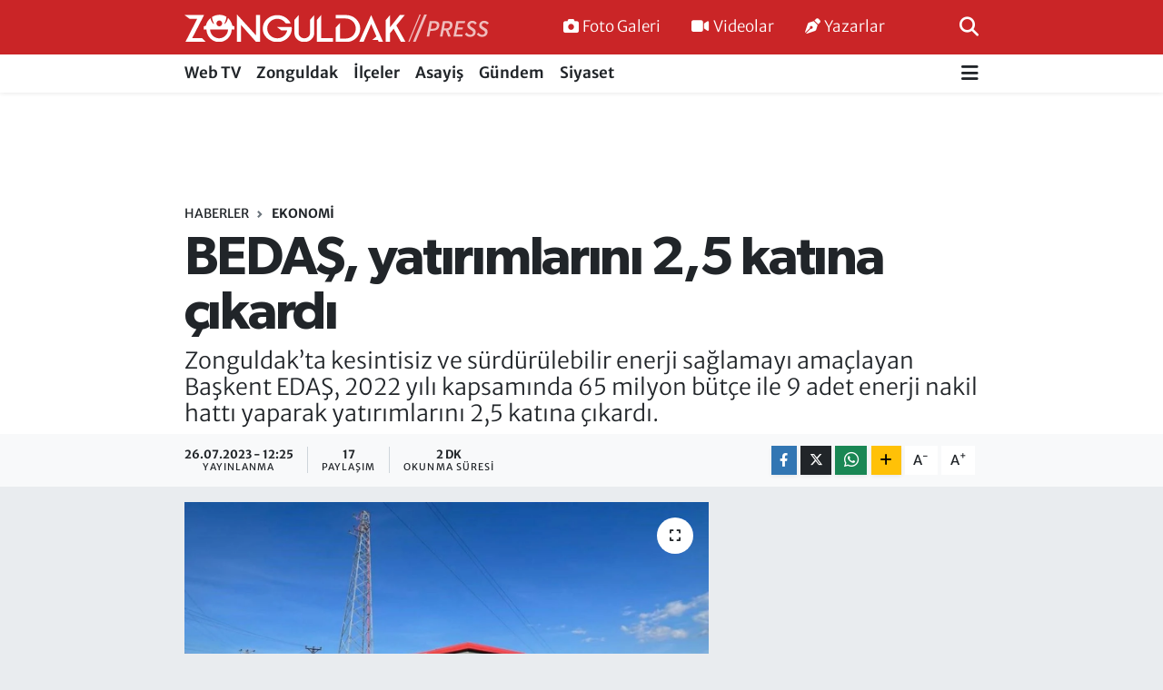

--- FILE ---
content_type: text/html; charset=UTF-8
request_url: https://www.zonguldakpress.com/bedas-yatirimlarini-25-katina-cikardi
body_size: 17746
content:
<!DOCTYPE html>
<html lang="tr" data-theme="flow">
<head>
<link rel="dns-prefetch" href="//www.zonguldakpress.com">
<link rel="dns-prefetch" href="//zonguldakpresscom.teimg.com">
<link rel="dns-prefetch" href="//static.tebilisim.com">
<link rel="dns-prefetch" href="//pagead2.googlesyndication.com">
<link rel="dns-prefetch" href="//www.googletagmanager.com">
<link rel="dns-prefetch" href="//www.facebook.com">
<link rel="dns-prefetch" href="//www.twitter.com">
<link rel="dns-prefetch" href="//www.instagram.com">
<link rel="dns-prefetch" href="//www.youtube.com">
<link rel="dns-prefetch" href="//api.whatsapp.com">
<link rel="dns-prefetch" href="//www.w3.org">
<link rel="dns-prefetch" href="//x.com">
<link rel="dns-prefetch" href="//www.linkedin.com">
<link rel="dns-prefetch" href="//pinterest.com">
<link rel="dns-prefetch" href="//t.me">
<link rel="dns-prefetch" href="//tebilisim.com">
<link rel="dns-prefetch" href="//facebook.com">
<link rel="dns-prefetch" href="//twitter.com">

    <meta charset="utf-8">
<title>BEDAŞ, yatırımlarını 2,5 katına çıkardı - Zonguldak Press - Doğru Haberin Adresi</title>
<meta name="description" content="Zonguldak’ta kesintisiz ve sürdürülebilir enerji sağlamayı amaçlayan Başkent EDAŞ, 2022 yılı kapsamında 65 milyon bütçe ile 9 adet enerji nakil hattı yaparak yatırımlarını 2,5 katına çıkardı. ">
<link rel="canonical" href="https://www.zonguldakpress.com/bedas-yatirimlarini-25-katina-cikardi">
<meta name="viewport" content="width=device-width,initial-scale=1">
<meta name="X-UA-Compatible" content="IE=edge">
<meta name="robots" content="max-image-preview:large">
<meta name="theme-color" content="#ca2527">
<meta name="title" content="BEDAŞ, yatırımlarını 2,5 katına çıkardı">
<meta name="articleSection" content="news">
<meta name="datePublished" content="2023-07-26T12:25:00+03:00">
<meta name="dateModified" content="2023-07-26T12:25:00+03:00">
<meta name="articleAuthor" content="Abdullah KARABACAK">
<meta name="author" content="Abdullah KARABACAK">
<link rel="amphtml" href="https://www.zonguldakpress.com/bedas-yatirimlarini-25-katina-cikardi/amp">
<meta property="og:site_name" content="Zonguldak Press - Doğru Haberin Adresi">
<meta property="og:title" content="BEDAŞ, yatırımlarını 2,5 katına çıkardı">
<meta property="og:description" content="Zonguldak’ta kesintisiz ve sürdürülebilir enerji sağlamayı amaçlayan Başkent EDAŞ, 2022 yılı kapsamında 65 milyon bütçe ile 9 adet enerji nakil hattı yaparak yatırımlarını 2,5 katına çıkardı. ">
<meta property="og:url" content="https://www.zonguldakpress.com/bedas-yatirimlarini-25-katina-cikardi">
<meta property="og:image" content="https://zonguldakpresscom.teimg.com/crop/1280x720/zonguldakpress-com/uploads/2023/07/img-20230726-wa0006.jpg">
<meta property="og:image:width" content="1280">
<meta property="og:image:height" content="720">
<meta property="og:image:alt" content="BEDAŞ, yatırımlarını 2,5 katına çıkardı">
<meta property="og:article:published_time" content="2023-07-26T12:25:00+03:00">
<meta property="og:article:modified_time" content="2023-07-26T12:25:00+03:00">
<meta property="og:type" content="article">
<meta name="twitter:card" content="summary_large_image">
<meta name="twitter:site" content="@@zonguldakpress">
<meta name="twitter:title" content="BEDAŞ, yatırımlarını 2,5 katına çıkardı">
<meta name="twitter:description" content="Zonguldak’ta kesintisiz ve sürdürülebilir enerji sağlamayı amaçlayan Başkent EDAŞ, 2022 yılı kapsamında 65 milyon bütçe ile 9 adet enerji nakil hattı yaparak yatırımlarını 2,5 katına çıkardı. ">
<meta name="twitter:image" content="https://zonguldakpresscom.teimg.com/crop/1280x720/zonguldakpress-com/uploads/2023/07/img-20230726-wa0006.jpg">
<meta name="twitter:url" content="https://www.zonguldakpress.com/bedas-yatirimlarini-25-katina-cikardi">
<link rel="shortcut icon" type="image/x-icon" href="https://zonguldakpresscom.teimg.com/zonguldakpress-com/uploads/2022/06/favicon.png">
<link rel="manifest" href="https://www.zonguldakpress.com/manifest.json?v=6.6.4" />
<link rel="preload" href="https://static.tebilisim.com/flow/assets/css/font-awesome/fa-solid-900.woff2" as="font" type="font/woff2" crossorigin />
<link rel="preload" href="https://static.tebilisim.com/flow/assets/css/font-awesome/fa-brands-400.woff2" as="font" type="font/woff2" crossorigin />
<link rel="preload" href="https://static.tebilisim.com/flow/vendor/te/fonts/merriweather/merriweather.woff2" as="font" type="font/woff2" crossorigin />

<link rel="preload"
	href="https://static.tebilisim.com/flow/vendor/te/fonts/gibson/Gibson-Bold.woff2"
	as="font" type="font/woff2" crossorigin />
<link rel="preload"
	href="https://static.tebilisim.com/flow/vendor/te/fonts/gibson/Gibson-BoldItalic.woff2"
	as="font" type="font/woff2" crossorigin />
<link rel="preload"
	href="https://static.tebilisim.com/flow/vendor/te/fonts/gibson/Gibson-Italic.woff2"
	as="font" type="font/woff2" crossorigin />
<link rel="preload"
	href="https://static.tebilisim.com/flow/vendor/te/fonts/gibson/Gibson-Light.woff2"
	as="font" type="font/woff2" crossorigin />
<link rel="preload"
	href="https://static.tebilisim.com/flow/vendor/te/fonts/gibson/Gibson-LightItalic.woff2"
	as="font" type="font/woff2" crossorigin />
<link rel="preload"
	href="https://static.tebilisim.com/flow/vendor/te/fonts/gibson/Gibson-SemiBold.woff2"
	as="font" type="font/woff2" crossorigin />
<link rel="preload"
	href="https://static.tebilisim.com/flow/vendor/te/fonts/gibson/Gibson-SemiBoldItalic.woff2"
	as="font" type="font/woff2" crossorigin />
<link rel="preload"
	href="https://static.tebilisim.com/flow/vendor/te/fonts/gibson/Gibson.woff2"
	as="font" type="font/woff2" crossorigin />

<link rel="preload" as="style" href="https://static.tebilisim.com/flow/vendor/te/fonts/merriweather.css?v=6.6.4">
<link rel="stylesheet" href="https://static.tebilisim.com/flow/vendor/te/fonts/merriweather.css?v=6.6.4">
<link rel="preload" as="style" href="https://static.tebilisim.com/flow/vendor/te/fonts/gibson.css?v=6.6.4">
<link rel="stylesheet" href="https://static.tebilisim.com/flow/vendor/te/fonts/gibson.css?v=6.6.4">

<link rel="preload" as="image" href="https://zonguldakpresscom.teimg.com/crop/1280x720/zonguldakpress-com/uploads/2023/07/img-20230726-wa0006.jpg">
<style>:root {
        --te-link-color: #333;
        --te-link-hover-color: #000;
        --te-font: "Merriweather";
        --te-secondary-font: "Gibson";
        --te-h1-font-size: 60px;
        --te-color: #ca2527;
        --te-hover-color: #2e3192;
        --mm-ocd-width: 85%!important; /*  Mobil Menü Genişliği */
        --swiper-theme-color: var(--te-color)!important;
        --header-13-color: #ffc107;
    }</style><link rel="preload" as="style" href="https://static.tebilisim.com/flow/assets/vendor/bootstrap/css/bootstrap.min.css?v=6.6.4">
<link rel="stylesheet" href="https://static.tebilisim.com/flow/assets/vendor/bootstrap/css/bootstrap.min.css?v=6.6.4">
<link rel="preload" as="style" href="https://static.tebilisim.com/flow/assets/css/app6.6.4.min.css">
<link rel="stylesheet" href="https://static.tebilisim.com/flow/assets/css/app6.6.4.min.css">



<script type="application/ld+json">{"@context":"https:\/\/schema.org","@type":"WebSite","url":"https:\/\/www.zonguldakpress.com","potentialAction":{"@type":"SearchAction","target":"https:\/\/www.zonguldakpress.com\/arama?q={query}","query-input":"required name=query"}}</script>

<script type="application/ld+json">{"@context":"https:\/\/schema.org","@type":"NewsMediaOrganization","url":"https:\/\/www.zonguldakpress.com","name":"Zonguldak Press - Do\u011fru Haberin Adresi","logo":"https:\/\/zonguldakpresscom.teimg.com\/zonguldakpress-com\/uploads\/2022\/06\/zonguldak-press-logo-light-9.svg","sameAs":["https:\/\/www.facebook.com\/Zonguldak Press - 104974445565086","https:\/\/www.twitter.com\/@zonguldakpress","https:\/\/www.youtube.com\/@zonguldakpress\/videos","https:\/\/www.instagram.com\/zonguldakpresscom"]}</script>

<script type="application/ld+json">{"@context":"https:\/\/schema.org","@graph":[{"@type":"SiteNavigationElement","name":"Ana Sayfa","url":"https:\/\/www.zonguldakpress.com","@id":"https:\/\/www.zonguldakpress.com"},{"@type":"SiteNavigationElement","name":"webtv","url":"https:\/\/www.zonguldakpress.com\/webtv","@id":"https:\/\/www.zonguldakpress.com\/webtv"},{"@type":"SiteNavigationElement","name":"Zonguldak","url":"https:\/\/www.zonguldakpress.com\/zonguldak","@id":"https:\/\/www.zonguldakpress.com\/zonguldak"},{"@type":"SiteNavigationElement","name":"\u0130l\u00e7eler","url":"https:\/\/www.zonguldakpress.com\/ilceler","@id":"https:\/\/www.zonguldakpress.com\/ilceler"},{"@type":"SiteNavigationElement","name":"Asayi\u015f","url":"https:\/\/www.zonguldakpress.com\/asayis","@id":"https:\/\/www.zonguldakpress.com\/asayis"},{"@type":"SiteNavigationElement","name":"G\u00fcndem","url":"https:\/\/www.zonguldakpress.com\/gundem","@id":"https:\/\/www.zonguldakpress.com\/gundem"},{"@type":"SiteNavigationElement","name":"Siyaset","url":"https:\/\/www.zonguldakpress.com\/siyaset","@id":"https:\/\/www.zonguldakpress.com\/siyaset"},{"@type":"SiteNavigationElement","name":"D\u00fcnya","url":"https:\/\/www.zonguldakpress.com\/dunya","@id":"https:\/\/www.zonguldakpress.com\/dunya"},{"@type":"SiteNavigationElement","name":"K\u00fclt\u00fcr-Sanat","url":"https:\/\/www.zonguldakpress.com\/kultur-sanat","@id":"https:\/\/www.zonguldakpress.com\/kultur-sanat"},{"@type":"SiteNavigationElement","name":"Teknoloji","url":"https:\/\/www.zonguldakpress.com\/teknoloji","@id":"https:\/\/www.zonguldakpress.com\/teknoloji"},{"@type":"SiteNavigationElement","name":"Spor","url":"https:\/\/www.zonguldakpress.com\/spor","@id":"https:\/\/www.zonguldakpress.com\/spor"},{"@type":"SiteNavigationElement","name":"Sa\u011fl\u0131k","url":"https:\/\/www.zonguldakpress.com\/saglik","@id":"https:\/\/www.zonguldakpress.com\/saglik"},{"@type":"SiteNavigationElement","name":"Ekonomi","url":"https:\/\/www.zonguldakpress.com\/ekonomi","@id":"https:\/\/www.zonguldakpress.com\/ekonomi"},{"@type":"SiteNavigationElement","name":"\u00c7evre","url":"https:\/\/www.zonguldakpress.com\/cevre","@id":"https:\/\/www.zonguldakpress.com\/cevre"},{"@type":"SiteNavigationElement","name":"Ya\u015fam","url":"https:\/\/www.zonguldakpress.com\/yasam","@id":"https:\/\/www.zonguldakpress.com\/yasam"},{"@type":"SiteNavigationElement","name":"E\u011fitim","url":"https:\/\/www.zonguldakpress.com\/egitim","@id":"https:\/\/www.zonguldakpress.com\/egitim"},{"@type":"SiteNavigationElement","name":"\u0130leti\u015fim","url":"https:\/\/www.zonguldakpress.com\/iletisim","@id":"https:\/\/www.zonguldakpress.com\/iletisim"},{"@type":"SiteNavigationElement","name":"Gizlilik S\u00f6zle\u015fmesi","url":"https:\/\/www.zonguldakpress.com\/gizlilik-sozlesmesi","@id":"https:\/\/www.zonguldakpress.com\/gizlilik-sozlesmesi"},{"@type":"SiteNavigationElement","name":"Yazarlar","url":"https:\/\/www.zonguldakpress.com\/yazarlar","@id":"https:\/\/www.zonguldakpress.com\/yazarlar"},{"@type":"SiteNavigationElement","name":"Foto Galeri","url":"https:\/\/www.zonguldakpress.com\/foto-galeri","@id":"https:\/\/www.zonguldakpress.com\/foto-galeri"},{"@type":"SiteNavigationElement","name":"Video Galeri","url":"https:\/\/www.zonguldakpress.com\/video","@id":"https:\/\/www.zonguldakpress.com\/video"},{"@type":"SiteNavigationElement","name":"Anketler","url":"https:\/\/www.zonguldakpress.com\/anketler","@id":"https:\/\/www.zonguldakpress.com\/anketler"}]}</script>

<script type="application/ld+json">{"@context":"https:\/\/schema.org","@type":"BreadcrumbList","itemListElement":[{"@type":"ListItem","position":1,"item":{"@type":"Thing","@id":"https:\/\/www.zonguldakpress.com","name":"Haberler"}},{"@type":"ListItem","position":2,"item":{"@type":"Thing","@id":"https:\/\/www.zonguldakpress.com\/ekonomi","name":"Ekonomi"}},{"@type":"ListItem","position":3,"item":{"@type":"Thing","@id":"https:\/\/www.zonguldakpress.com\/bedas-yatirimlarini-25-katina-cikardi","name":"BEDA\u015e, yat\u0131r\u0131mlar\u0131n\u0131 2,5 kat\u0131na \u00e7\u0131kard\u0131"}}]}</script>
<script type="application/ld+json">{"@context":"https:\/\/schema.org","@type":"NewsArticle","headline":"BEDA\u015e, yat\u0131r\u0131mlar\u0131n\u0131 2,5 kat\u0131na \u00e7\u0131kard\u0131","articleSection":"Ekonomi","dateCreated":"2023-07-26T12:25:00+03:00","datePublished":"2023-07-26T12:25:00+03:00","dateModified":"2023-07-26T12:25:00+03:00","wordCount":437,"genre":"news","mainEntityOfPage":{"@type":"WebPage","@id":"https:\/\/www.zonguldakpress.com\/bedas-yatirimlarini-25-katina-cikardi"},"articleBody":"Ba\u015fkent Elektrik Da\u011f\u0131t\u0131m A\u015e (Ba\u015fkent EDA\u015e) Zonguldak\u2019ta 2022 yat\u0131r\u0131mlar\u0131 kapsam\u0131nda, artan enerji talebinin kesintisiz ve kaliteli olarak kar\u015f\u0131lanmas\u0131 amac\u0131yla 65 milyon b\u00fct\u00e7e ile 9 adet enerji nakil hatt\u0131 (ENH) yaparak yat\u0131r\u0131mlar\u0131n\u0131 bir \u00f6nceki y\u0131la g\u00f6re 2,5 kat\u0131 artt\u0131rd\u0131.\r\n\r\nGer\u00e7ekle\u015ftirdi\u011fi \u00e7al\u0131\u015fmalarla \u00c7aycuma, Devrek, Ere\u011fli ve Kozlu il\u00e7elerinin de d\u00e2hil oldu\u011fu, ekonomik \u00f6mr\u00fcn\u00fc tamamlam\u0131\u015f mevcut yap\u0131daki ENH\u2019lar\u0131n ve hatlar\u0131n ba\u011fl\u0131 oldu\u011fu da\u011f\u0131t\u0131m merkezlerini proje kapsam\u0131na alarak a\u011fustos ay\u0131nda projeye ba\u015flayan Ba\u015fkent EDA\u015e, benzer projeler ile kar\u015f\u0131la\u015ft\u0131r\u0131ld\u0131\u011f\u0131nda 5 ay kadar k\u0131sa bir s\u00fcrede ilgili projeyi tamamlad\u0131.\r\n\r\nBa\u015fkent EDA\u015e, Aral\u0131k 2022 y\u0131l\u0131nda tamamlanan projeler ile s\u0131k s\u0131k ar\u0131za veren al\u00e7ak gerilim ve y\u00fcksek gerilim hatlar\u0131n\u0131 yer alt\u0131na al\u0131rken, 9 ENH ve 6 da\u011f\u0131t\u0131m merkezini yeniledi. Daha \u00e7ok k\u0131rsal da\u011f\u0131t\u0131m tesislerinde alt tesis olarak kullan\u0131lan 25 farkl\u0131 kesici \u00f6l\u00e7\u00fc kabini (k\u00f6k) ve mod\u00fcler bina ile ring \u015febeke hatt\u0131na alternatif besleme olana\u011f\u0131 sa\u011flayarak kaliteli ve kesintisiz enerjiye eri\u015fimi hedefledi.\r\n\r\n\r\n \r\n \u015eebekeye 310 kilometre ilave iletken kulland\u0131\r\n \r\n\r\n\r\n\u0130lgili projeler kapsam\u0131nda Zonguldak\u2019ta \u015febekelerin i\u015fletme kolayl\u0131\u011f\u0131n\u0131 ama\u00e7layan Ba\u015fkent EDA\u015e, eski teknolojiye sahip 15.8 kV\u2019luk i\u015fletme seviyesini kesinti s\u00fcrelerinin azalt\u0131lmas\u0131 ve alternatif enerji sistemlerinin olu\u015fturulmas\u0131 amac\u0131yla 34.5 kV seviyesine \u00e7\u0131kard\u0131.\r\n\r\nBa\u015fkent EDA\u015e, 2022 yat\u0131r\u0131mlar\u0131 kapsam\u0131nda 367 adet faydal\u0131 \u00f6mr\u00fcn\u00fc tamamlam\u0131\u015f ENH dire\u011fini yenilerken, 98 adet ENH dire\u011fini de demonte etti. Yakla\u015f\u0131k 310 bin metre y\u00fcksek gerilim hat iletkeni, 2000 metre al\u00e7ak gerilim hat iletkeni, 6 adet k\u00f6k bina ve 78 adet h\u00fccre kulland\u0131.\r\n\r\n\r\n \r\n Planl\u0131 kesintiler 48 saat \u00f6ncesinden a\u00e7\u0131klan\u0131yor\r\n \r\n\r\n\r\nElektrik da\u011f\u0131t\u0131m altyap\u0131s\u0131 yat\u0131r\u0131mlar\u0131nda saha \u00e7al\u0131\u015fanlar\u0131n\u0131n can g\u00fcvenli\u011fi i\u00e7in yap\u0131lmas\u0131 zorunlu elektrik kesintileri Ba\u015fkent EDA\u015e taraf\u0131ndan \u00f6nceden planlan\u0131yor. M\u00fc\u015fterilerin olumsuz etkilenmemesi i\u00e7in s\u00f6z konusu planl\u0131 kesintiler Ba\u015fkent EDA\u015e internet sitesi \u00fczerinde 48 saat \u00f6ncesinden duyuruluyor. \u00d6te yandan m\u00fc\u015fteriler, bu duyurulara Ba\u015fkent EDA\u015e Mobil 186 uygulamas\u0131 ve 186 \u00c7a\u011fr\u0131 Merkezi \u00fczerinden mevcut ve gelecek planl\u0131 kesinti bilgilerine ula\u015fabiliyor.\r\n\r\nEnerjisa\u2019n\u0131n Toroslar EDA\u015e ve AYEDA\u015e ile T\u00fcrkiye\u2019deki 14 ilde 21 milyonu a\u015fk\u0131n kullan\u0131c\u0131ya hizmet veren 3 elektrik da\u011f\u0131t\u0131m \u015firketinden biri olan Ba\u015fkent EDA\u015e, 2009 y\u0131l\u0131ndan bu yana Ankara, Bart\u0131n, \u00c7ank\u0131r\u0131, Kastamonu, Karab\u00fck, K\u0131r\u0131kkale ve Zonguldak\u2019ta faaliyetlerini s\u00fcrd\u00fcr\u00fcyor.\r\n\r\n\r\n\r\n","description":"Zonguldak\u2019ta kesintisiz ve s\u00fcrd\u00fcr\u00fclebilir enerji sa\u011flamay\u0131 ama\u00e7layan Ba\u015fkent EDA\u015e, 2022 y\u0131l\u0131 kapsam\u0131nda 65 milyon b\u00fct\u00e7e ile 9 adet enerji nakil hatt\u0131 yaparak yat\u0131r\u0131mlar\u0131n\u0131 2,5 kat\u0131na \u00e7\u0131kard\u0131.\u00a0","inLanguage":"tr-TR","keywords":[],"image":{"@type":"ImageObject","url":"https:\/\/zonguldakpresscom.teimg.com\/crop\/1280x720\/zonguldakpress-com\/uploads\/2023\/07\/img-20230726-wa0006.jpg","width":"1280","height":"720","caption":"BEDA\u015e, yat\u0131r\u0131mlar\u0131n\u0131 2,5 kat\u0131na \u00e7\u0131kard\u0131"},"publishingPrinciples":"https:\/\/www.zonguldakpress.com\/gizlilik-sozlesmesi","isFamilyFriendly":"http:\/\/schema.org\/True","isAccessibleForFree":"http:\/\/schema.org\/True","publisher":{"@type":"Organization","name":"Zonguldak Press - Do\u011fru Haberin Adresi","image":"https:\/\/zonguldakpresscom.teimg.com\/zonguldakpress-com\/uploads\/2022\/06\/zonguldak-press-logo-light-9.svg","logo":{"@type":"ImageObject","url":"https:\/\/zonguldakpresscom.teimg.com\/zonguldakpress-com\/uploads\/2022\/06\/zonguldak-press-logo-light-9.svg","width":"640","height":"375"}},"author":{"@type":"Person","name":"Abdullah KARABACAK","honorificPrefix":"","jobTitle":"","url":null}}</script>





<style>
.mega-menu {z-index: 9999 !important;}
@media screen and (min-width: 1620px) {
    .container {width: 1280px!important; max-width: 1280px!important;}
    #ad_36 {margin-right: 15px !important;}
    #ad_9 {margin-left: 15px !important;}
}

@media screen and (min-width: 1325px) and (max-width: 1620px) {
    .container {width: 1100px!important; max-width: 1100px!important;}
    #ad_36 {margin-right: 100px !important;}
    #ad_9 {margin-left: 100px !important;}
}
@media screen and (min-width: 1295px) and (max-width: 1325px) {
    .container {width: 990px!important; max-width: 990px!important;}
    #ad_36 {margin-right: 165px !important;}
    #ad_9 {margin-left: 165px !important;}
}
@media screen and (min-width: 1200px) and (max-width: 1295px) {
    .container {width: 900px!important; max-width: 900px!important;}
    #ad_36 {margin-right: 210px !important;}
    #ad_9 {margin-left: 210px !important;}

}
</style><script async src="https://pagead2.googlesyndication.com/pagead/js/adsbygoogle.js?client=ca-pub-3537591028704787" crossorigin="anonymous" type="08242766dce183d4ed4d1ebd-text/javascript"></script>



<script async data-cfasync="false"
	src="https://www.googletagmanager.com/gtag/js?id=G-VEXHB9YDRT"></script>
<script data-cfasync="false">
	window.dataLayer = window.dataLayer || [];
	  function gtag(){dataLayer.push(arguments);}
	  gtag('js', new Date());
	  gtag('config', 'G-VEXHB9YDRT');
</script>




</head>




<body class="d-flex flex-column min-vh-100">

    
    

    <header class="header-2">
    <nav class="top-header navbar navbar-expand-lg">
        <div class="container">
            <div class="d-lg-none">
                <a href="#menu" title="Ana Menü" class="text-white"><i class="fa fa-bars fa-lg"></i></a>
            </div>
                        <a class="navbar-brand me-0" href="/" title="Zonguldak Press - Doğru Haberin Adresi">
                <img src="https://zonguldakpresscom.teimg.com/zonguldakpress-com/uploads/2022/06/zonguldak-press-logo-light-9.svg" alt="Zonguldak Press - Doğru Haberin Adresi" width="335" height="40" class="light-mode img-fluid flow-logo">
<img src="https://zonguldakpresscom.teimg.com/zonguldakpress-com/uploads/2022/06/zonguldak-press-logo-light-9.svg" alt="Zonguldak Press - Doğru Haberin Adresi" width="335" height="40" class="dark-mode img-fluid flow-logo d-none">

            </a>
            
            <div class="d-none d-lg-block top-menu">
                <ul  class="nav lead">
        <li class="nav-item   ">
        <a href="/foto-galeri" class="nav-link text-white" target="_self" title="Foto Galeri"><i class="fa fa-camera me-1 text-white mr-1"></i>Foto Galeri</a>
        
    </li>
        <li class="nav-item   ">
        <a href="/video" class="nav-link text-white" target="_self" title="Videolar"><i class="fa fa-video me-1 text-white mr-1"></i>Videolar</a>
        
    </li>
        <li class="nav-item   ">
        <a href="/yazarlar" class="nav-link text-white" target="_self" title="Yazarlar"><i class="fa fa-pen-nib me-1 text-white mr-1"></i>Yazarlar</a>
        
    </li>
    </ul>

            </div>
            <ul class="navigation-menu nav">
                
                <li class="nav-item">
                    <a href="/arama" class="" title="Ara">
                        <i class="fa fa-search fa-lg text-white"></i>
                    </a>
                </li>

            </ul>
        </div>
    </nav>
    <div class="main-menu navbar navbar-expand-lg bg-white d-none d-lg-block shadow-sm pt-0 pb-0">
        <div class="container">

            <ul  class="nav fw-semibold">
        <li class="nav-item   ">
        <a href="/webtv" class="nav-link text-dark" target="_self" title="Web TV">Web TV</a>
        
    </li>
        <li class="nav-item   ">
        <a href="/zonguldak" class="nav-link text-dark" target="_self" title="Zonguldak">Zonguldak</a>
        
    </li>
        <li class="nav-item   ">
        <a href="/ilceler" class="nav-link text-dark" target="_self" title="İlçeler">İlçeler</a>
        
    </li>
        <li class="nav-item   ">
        <a href="/asayis" class="nav-link text-dark" target="_self" title="Asayiş">Asayiş</a>
        
    </li>
        <li class="nav-item   ">
        <a href="/gundem" class="nav-link text-dark" target="_self" title="Gündem">Gündem</a>
        
    </li>
        <li class="nav-item   ">
        <a href="/siyaset" class="nav-link text-dark" target="_self" title="Siyaset">Siyaset</a>
        
    </li>
    </ul>


            <ul class="nav d-flex flex-nowrap align-items-center">

                

                <li class="nav-item dropdown position-static">
                    <a class="nav-link pe-0 text-dark" data-bs-toggle="dropdown" href="#" aria-haspopup="true" aria-expanded="false" title="Ana Menü"><i class="fa fa-bars fa-lg"></i></a>
                    <div class="mega-menu dropdown-menu dropdown-menu-end text-capitalize shadow-lg border-0 rounded-0">

    <div class="row g-3 small p-3">

        
        <div class="col">
        <a href="/dunya" class="d-block border-bottom  pb-2 mb-2" target="_self" title="Dünya">Dünya</a>
            <a href="/kultur-sanat" class="d-block border-bottom  pb-2 mb-2" target="_self" title="Kültür-Sanat">Kültür-Sanat</a>
            <a href="/teknoloji" class="d-block border-bottom  pb-2 mb-2" target="_self" title="Teknoloji">Teknoloji</a>
            <a href="/spor" class="d-block border-bottom  pb-2 mb-2" target="_self" title="Spor">Spor</a>
            <a href="/saglik" class="d-block border-bottom  pb-2 mb-2" target="_self" title="Sağlık">Sağlık</a>
        </div>


    </div>

    <div class="p-3 bg-light">
                <a class="me-3"
            href="https://www.facebook.com/Zonguldak Press - 104974445565086" target="_blank" rel="nofollow noreferrer noopener"><i class="fab fa-facebook me-2 text-navy"></i> Facebook</a>
                        <a class="me-3"
            href="https://www.twitter.com/@zonguldakpress" target="_blank" rel="nofollow noreferrer noopener"><i class="fab fa-x-twitter "></i> Twitter</a>
                        <a class="me-3"
            href="https://www.instagram.com/zonguldakpresscom" target="_blank" rel="nofollow noreferrer noopener"><i class="fab fa-instagram me-2 text-magenta"></i> Instagram</a>
                                <a class="me-3"
            href="https://www.youtube.com/@zonguldakpress/videos" target="_blank" rel="nofollow noreferrer noopener"><i class="fab fa-youtube me-2 text-danger"></i> Youtube</a>
                                                <a class="" href="https://api.whatsapp.com/send?phone=05436201799 - 05366143543" title="Whatsapp" rel="nofollow noreferrer noopener"><i
            class="fab fa-whatsapp me-2 text-navy"></i> WhatsApp İhbar Hattı</a>    </div>

    <div class="mega-menu-footer p-2 bg-te-color">
        <a class="dropdown-item text-white" href="/kunye" title="Künye"><i class="fa fa-id-card me-2"></i> Künye</a>
        <a class="dropdown-item text-white" href="/iletisim" title="İletişim"><i class="fa fa-envelope me-2"></i> İletişim</a>
        <a class="dropdown-item text-white" href="/rss-baglantilari" title="RSS Bağlantıları"><i class="fa fa-rss me-2"></i> RSS Bağlantıları</a>
        <a class="dropdown-item text-white" href="/member/login" title="Üyelik Girişi"><i class="fa fa-user me-2"></i> Üyelik Girişi</a>
    </div>


</div>

                </li>
            </ul>
        </div>
    </div>
    <ul  class="mobile-categories d-lg-none list-inline bg-white">
        <li class="list-inline-item">
        <a href="/webtv" class="text-dark" target="_self" title="Web TV">
                Web TV
        </a>
    </li>
        <li class="list-inline-item">
        <a href="/zonguldak" class="text-dark" target="_self" title="Zonguldak">
                Zonguldak
        </a>
    </li>
        <li class="list-inline-item">
        <a href="/ilceler" class="text-dark" target="_self" title="İlçeler">
                İlçeler
        </a>
    </li>
        <li class="list-inline-item">
        <a href="/asayis" class="text-dark" target="_self" title="Asayiş">
                Asayiş
        </a>
    </li>
        <li class="list-inline-item">
        <a href="/gundem" class="text-dark" target="_self" title="Gündem">
                Gündem
        </a>
    </li>
        <li class="list-inline-item">
        <a href="/siyaset" class="text-dark" target="_self" title="Siyaset">
                Siyaset
        </a>
    </li>
    </ul>


</header>






<main class="single overflow-hidden" style="min-height: 300px">

            
    
    <div class="infinite" data-show-advert="1">

    

    <div class="infinite-item d-block" data-id="31772" data-category-id="52" data-reference="TE\Blog\Models\Post" data-json-url="/service/json/featured-infinite.json">

        

        <div class="post-header pt-3 bg-white">

    <div class="container">

        <div id="ad_131" data-channel="131" data-advert="temedya" data-rotation="120" class="d-none d-sm-flex flex-column align-items-center justify-content-start text-center mx-auto overflow-hidden mb-3" data-affix="0" style="width: 728px;height: 90px;" data-width="728" data-height="90"></div><div id="ad_131_mobile" data-channel="131" data-advert="temedya" data-rotation="120" class="d-flex d-sm-none flex-column align-items-center justify-content-start text-center mx-auto overflow-hidden mb-3" data-affix="0" style="width: 300px;height: 50px;" data-width="300" data-height="50"></div>
        <nav class="meta-category d-flex justify-content-lg-start" style="--bs-breadcrumb-divider: url(&#34;data:image/svg+xml,%3Csvg xmlns='http://www.w3.org/2000/svg' width='8' height='8'%3E%3Cpath d='M2.5 0L1 1.5 3.5 4 1 6.5 2.5 8l4-4-4-4z' fill='%236c757d'/%3E%3C/svg%3E&#34;);" aria-label="breadcrumb">
        <ol class="breadcrumb mb-0">
            <li class="breadcrumb-item"><a href="https://www.zonguldakpress.com" class="breadcrumb_link" target="_self">Haberler</a></li>
            <li class="breadcrumb-item active fw-bold" aria-current="page"><a href="/ekonomi" target="_self" class="breadcrumb_link text-dark" title="Ekonomi">Ekonomi</a></li>
        </ol>
</nav>

        <h1 class="h2 fw-bold text-lg-start headline my-2" itemprop="headline">BEDAŞ, yatırımlarını 2,5 katına çıkardı</h1>
        
        <h2 class="lead text-lg-start text-dark my-2 description" itemprop="description">Zonguldak’ta kesintisiz ve sürdürülebilir enerji sağlamayı amaçlayan Başkent EDAŞ, 2022 yılı kapsamında 65 milyon bütçe ile 9 adet enerji nakil hattı yaparak yatırımlarını 2,5 katına çıkardı. </h2>
        
        <div class="news-tags">
    </div>

    </div>

    <div class="bg-light py-1">
        <div class="container d-flex justify-content-between align-items-center">

            <div class="meta-author">
    
    <div class="box">
    <time class="fw-bold">26.07.2023 - 12:25</time>
    <span class="info">Yayınlanma</span>
</div>

    <div class="box">
    <span class="fw-bold">17</span>
    <span class="info text-dark">Paylaşım</span>
</div>

    
    <div class="box">
    <span class="fw-bold">2 Dk</span>
    <span class="info text-dark">Okunma Süresi</span>
</div>





</div>


            <div class="share-area justify-content-end align-items-center d-none d-lg-flex">

    <div class="mobile-share-button-container mb-2 d-block d-md-none">
    <button class="btn btn-primary btn-sm rounded-0 shadow-sm w-100" onclick="if (!window.__cfRLUnblockHandlers) return false; handleMobileShare(event, 'BEDAŞ, yatırımlarını 2,5 katına çıkardı', 'https://www.zonguldakpress.com/bedas-yatirimlarini-25-katina-cikardi')" title="Paylaş" data-cf-modified-08242766dce183d4ed4d1ebd-="">
        <i class="fas fa-share-alt me-2"></i>Paylaş
    </button>
</div>

<div class="social-buttons-new d-none d-md-flex justify-content-between">
    <a href="https://www.facebook.com/sharer/sharer.php?u=https%3A%2F%2Fwww.zonguldakpress.com%2Fbedas-yatirimlarini-25-katina-cikardi" onclick="if (!window.__cfRLUnblockHandlers) return false; initiateDesktopShare(event, 'facebook')" class="btn btn-primary btn-sm rounded-0 shadow-sm me-1" title="Facebook'ta Paylaş" data-platform="facebook" data-share-url="https://www.zonguldakpress.com/bedas-yatirimlarini-25-katina-cikardi" data-share-title="BEDAŞ, yatırımlarını 2,5 katına çıkardı" rel="noreferrer nofollow noopener external" data-cf-modified-08242766dce183d4ed4d1ebd-="">
        <i class="fab fa-facebook-f"></i>
    </a>

    <a href="https://x.com/intent/tweet?url=https%3A%2F%2Fwww.zonguldakpress.com%2Fbedas-yatirimlarini-25-katina-cikardi&text=BEDA%C5%9E%2C+yat%C4%B1r%C4%B1mlar%C4%B1n%C4%B1+2%2C5+kat%C4%B1na+%C3%A7%C4%B1kard%C4%B1" onclick="if (!window.__cfRLUnblockHandlers) return false; initiateDesktopShare(event, 'twitter')" class="btn btn-dark btn-sm rounded-0 shadow-sm me-1" title="X'de Paylaş" data-platform="twitter" data-share-url="https://www.zonguldakpress.com/bedas-yatirimlarini-25-katina-cikardi" data-share-title="BEDAŞ, yatırımlarını 2,5 katına çıkardı" rel="noreferrer nofollow noopener external" data-cf-modified-08242766dce183d4ed4d1ebd-="">
        <i class="fab fa-x-twitter text-white"></i>
    </a>

    <a href="https://api.whatsapp.com/send?text=BEDA%C5%9E%2C+yat%C4%B1r%C4%B1mlar%C4%B1n%C4%B1+2%2C5+kat%C4%B1na+%C3%A7%C4%B1kard%C4%B1+-+https%3A%2F%2Fwww.zonguldakpress.com%2Fbedas-yatirimlarini-25-katina-cikardi" onclick="if (!window.__cfRLUnblockHandlers) return false; initiateDesktopShare(event, 'whatsapp')" class="btn btn-success btn-sm rounded-0 btn-whatsapp shadow-sm me-1" title="Whatsapp'ta Paylaş" data-platform="whatsapp" data-share-url="https://www.zonguldakpress.com/bedas-yatirimlarini-25-katina-cikardi" data-share-title="BEDAŞ, yatırımlarını 2,5 katına çıkardı" rel="noreferrer nofollow noopener external" data-cf-modified-08242766dce183d4ed4d1ebd-="">
        <i class="fab fa-whatsapp fa-lg"></i>
    </a>

    <div class="dropdown">
        <button class="dropdownButton btn btn-sm rounded-0 btn-warning border-none shadow-sm me-1" type="button" data-bs-toggle="dropdown" name="socialDropdownButton" title="Daha Fazla">
            <i id="icon" class="fa fa-plus"></i>
        </button>

        <ul class="dropdown-menu dropdown-menu-end border-0 rounded-1 shadow">
            <li>
                <a href="https://www.linkedin.com/sharing/share-offsite/?url=https%3A%2F%2Fwww.zonguldakpress.com%2Fbedas-yatirimlarini-25-katina-cikardi" class="dropdown-item" onclick="if (!window.__cfRLUnblockHandlers) return false; initiateDesktopShare(event, 'linkedin')" data-platform="linkedin" data-share-url="https://www.zonguldakpress.com/bedas-yatirimlarini-25-katina-cikardi" data-share-title="BEDAŞ, yatırımlarını 2,5 katına çıkardı" rel="noreferrer nofollow noopener external" title="Linkedin" data-cf-modified-08242766dce183d4ed4d1ebd-="">
                    <i class="fab fa-linkedin text-primary me-2"></i>Linkedin
                </a>
            </li>
            <li>
                <a href="https://pinterest.com/pin/create/button/?url=https%3A%2F%2Fwww.zonguldakpress.com%2Fbedas-yatirimlarini-25-katina-cikardi&description=BEDA%C5%9E%2C+yat%C4%B1r%C4%B1mlar%C4%B1n%C4%B1+2%2C5+kat%C4%B1na+%C3%A7%C4%B1kard%C4%B1&media=" class="dropdown-item" onclick="if (!window.__cfRLUnblockHandlers) return false; initiateDesktopShare(event, 'pinterest')" data-platform="pinterest" data-share-url="https://www.zonguldakpress.com/bedas-yatirimlarini-25-katina-cikardi" data-share-title="BEDAŞ, yatırımlarını 2,5 katına çıkardı" rel="noreferrer nofollow noopener external" title="Pinterest" data-cf-modified-08242766dce183d4ed4d1ebd-="">
                    <i class="fab fa-pinterest text-danger me-2"></i>Pinterest
                </a>
            </li>
            <li>
                <a href="https://t.me/share/url?url=https%3A%2F%2Fwww.zonguldakpress.com%2Fbedas-yatirimlarini-25-katina-cikardi&text=BEDA%C5%9E%2C+yat%C4%B1r%C4%B1mlar%C4%B1n%C4%B1+2%2C5+kat%C4%B1na+%C3%A7%C4%B1kard%C4%B1" class="dropdown-item" onclick="if (!window.__cfRLUnblockHandlers) return false; initiateDesktopShare(event, 'telegram')" data-platform="telegram" data-share-url="https://www.zonguldakpress.com/bedas-yatirimlarini-25-katina-cikardi" data-share-title="BEDAŞ, yatırımlarını 2,5 katına çıkardı" rel="noreferrer nofollow noopener external" title="Telegram" data-cf-modified-08242766dce183d4ed4d1ebd-="">
                    <i class="fab fa-telegram-plane text-primary me-2"></i>Telegram
                </a>
            </li>
            <li class="border-0">
                <a class="dropdown-item" href="javascript:void(0)" onclick="if (!window.__cfRLUnblockHandlers) return false; printContent(event)" title="Yazdır" data-cf-modified-08242766dce183d4ed4d1ebd-="">
                    <i class="fas fa-print text-dark me-2"></i>
                    Yazdır
                </a>
            </li>
            <li class="border-0">
                <a class="dropdown-item" href="javascript:void(0)" onclick="if (!window.__cfRLUnblockHandlers) return false; copyURL(event, 'https://www.zonguldakpress.com/bedas-yatirimlarini-25-katina-cikardi')" rel="noreferrer nofollow noopener external" title="Bağlantıyı Kopyala" data-cf-modified-08242766dce183d4ed4d1ebd-="">
                    <i class="fas fa-link text-dark me-2"></i>
                    Kopyala
                </a>
            </li>
        </ul>
    </div>
</div>

<script type="08242766dce183d4ed4d1ebd-text/javascript">
    var shareableModelId = 31772;
    var shareableModelClass = 'TE\\Blog\\Models\\Post';

    function shareCount(id, model, platform, url) {
        fetch("https://www.zonguldakpress.com/sharecount", {
            method: 'POST',
            headers: {
                'Content-Type': 'application/json',
                'X-CSRF-TOKEN': document.querySelector('meta[name="csrf-token"]')?.getAttribute('content')
            },
            body: JSON.stringify({ id, model, platform, url })
        }).catch(err => console.error('Share count fetch error:', err));
    }

    function goSharePopup(url, title, width = 600, height = 400) {
        const left = (screen.width - width) / 2;
        const top = (screen.height - height) / 2;
        window.open(
            url,
            title,
            `width=${width},height=${height},left=${left},top=${top},resizable=yes,scrollbars=yes`
        );
    }

    async function handleMobileShare(event, title, url) {
        event.preventDefault();

        if (shareableModelId && shareableModelClass) {
            shareCount(shareableModelId, shareableModelClass, 'native_mobile_share', url);
        }

        const isAndroidWebView = navigator.userAgent.includes('Android') && !navigator.share;

        if (isAndroidWebView) {
            window.location.href = 'androidshare://paylas?title=' + encodeURIComponent(title) + '&url=' + encodeURIComponent(url);
            return;
        }

        if (navigator.share) {
            try {
                await navigator.share({ title: title, url: url });
            } catch (error) {
                if (error.name !== 'AbortError') {
                    console.error('Web Share API failed:', error);
                }
            }
        } else {
            alert("Bu cihaz paylaşımı desteklemiyor.");
        }
    }

    function initiateDesktopShare(event, platformOverride = null) {
        event.preventDefault();
        const anchor = event.currentTarget;
        const platform = platformOverride || anchor.dataset.platform;
        const webShareUrl = anchor.href;
        const contentUrl = anchor.dataset.shareUrl || webShareUrl;

        if (shareableModelId && shareableModelClass && platform) {
            shareCount(shareableModelId, shareableModelClass, platform, contentUrl);
        }

        goSharePopup(webShareUrl, platform ? platform.charAt(0).toUpperCase() + platform.slice(1) : "Share");
    }

    function copyURL(event, urlToCopy) {
        event.preventDefault();
        navigator.clipboard.writeText(urlToCopy).then(() => {
            alert('Bağlantı panoya kopyalandı!');
        }).catch(err => {
            console.error('Could not copy text: ', err);
            try {
                const textArea = document.createElement("textarea");
                textArea.value = urlToCopy;
                textArea.style.position = "fixed";
                document.body.appendChild(textArea);
                textArea.focus();
                textArea.select();
                document.execCommand('copy');
                document.body.removeChild(textArea);
                alert('Bağlantı panoya kopyalandı!');
            } catch (fallbackErr) {
                console.error('Fallback copy failed:', fallbackErr);
            }
        });
    }

    function printContent(event) {
        event.preventDefault();

        const triggerElement = event.currentTarget;
        const contextContainer = triggerElement.closest('.infinite-item') || document;

        const header      = contextContainer.querySelector('.post-header');
        const media       = contextContainer.querySelector('.news-section .col-lg-8 .inner, .news-section .col-lg-8 .ratio, .news-section .col-lg-8 iframe');
        const articleBody = contextContainer.querySelector('.article-text');

        if (!header && !media && !articleBody) {
            window.print();
            return;
        }

        let printHtml = '';
        
        if (header) {
            const titleEl = header.querySelector('h1');
            const descEl  = header.querySelector('.description, h2.lead');

            let cleanHeaderHtml = '<div class="printed-header">';
            if (titleEl) cleanHeaderHtml += titleEl.outerHTML;
            if (descEl)  cleanHeaderHtml += descEl.outerHTML;
            cleanHeaderHtml += '</div>';

            printHtml += cleanHeaderHtml;
        }

        if (media) {
            printHtml += media.outerHTML;
        }

        if (articleBody) {
            const articleClone = articleBody.cloneNode(true);
            articleClone.querySelectorAll('.post-flash').forEach(function (el) {
                el.parentNode.removeChild(el);
            });
            printHtml += articleClone.outerHTML;
        }
        const iframe = document.createElement('iframe');
        iframe.style.position = 'fixed';
        iframe.style.right = '0';
        iframe.style.bottom = '0';
        iframe.style.width = '0';
        iframe.style.height = '0';
        iframe.style.border = '0';
        document.body.appendChild(iframe);

        const frameWindow = iframe.contentWindow || iframe;
        const title = document.title || 'Yazdır';
        const headStyles = Array.from(document.querySelectorAll('link[rel="stylesheet"], style'))
            .map(el => el.outerHTML)
            .join('');

        iframe.onload = function () {
            try {
                frameWindow.focus();
                frameWindow.print();
            } finally {
                setTimeout(function () {
                    document.body.removeChild(iframe);
                }, 1000);
            }
        };

        const doc = frameWindow.document;
        doc.open();
        doc.write(`
            <!doctype html>
            <html lang="tr">
                <head>
<link rel="dns-prefetch" href="//www.zonguldakpress.com">
<link rel="dns-prefetch" href="//zonguldakpresscom.teimg.com">
<link rel="dns-prefetch" href="//static.tebilisim.com">
<link rel="dns-prefetch" href="//pagead2.googlesyndication.com">
<link rel="dns-prefetch" href="//www.googletagmanager.com">
<link rel="dns-prefetch" href="//www.facebook.com">
<link rel="dns-prefetch" href="//www.twitter.com">
<link rel="dns-prefetch" href="//www.instagram.com">
<link rel="dns-prefetch" href="//www.youtube.com">
<link rel="dns-prefetch" href="//api.whatsapp.com">
<link rel="dns-prefetch" href="//www.w3.org">
<link rel="dns-prefetch" href="//x.com">
<link rel="dns-prefetch" href="//www.linkedin.com">
<link rel="dns-prefetch" href="//pinterest.com">
<link rel="dns-prefetch" href="//t.me">
<link rel="dns-prefetch" href="//tebilisim.com">
<link rel="dns-prefetch" href="//facebook.com">
<link rel="dns-prefetch" href="//twitter.com">
                    <meta charset="utf-8">
                    <title>${title}</title>
                    ${headStyles}
                    <style>
                        html, body {
                            margin: 0;
                            padding: 0;
                            background: #ffffff;
                        }
                        .printed-article {
                            margin: 0;
                            padding: 20px;
                            box-shadow: none;
                            background: #ffffff;
                        }
                    </style>
                </head>
                <body>
                    <div class="printed-article">
                        ${printHtml}
                    </div>
                </body>
            </html>
        `);
        doc.close();
    }

    var dropdownButton = document.querySelector('.dropdownButton');
    if (dropdownButton) {
        var icon = dropdownButton.querySelector('#icon');
        var parentDropdown = dropdownButton.closest('.dropdown');
        if (parentDropdown && icon) {
            parentDropdown.addEventListener('show.bs.dropdown', function () {
                icon.classList.remove('fa-plus');
                icon.classList.add('fa-minus');
            });
            parentDropdown.addEventListener('hide.bs.dropdown', function () {
                icon.classList.remove('fa-minus');
                icon.classList.add('fa-plus');
            });
        }
    }
</script>

    
        
            <a href="#" title="Metin boyutunu küçült" class="te-textDown btn btn-sm btn-white rounded-0 me-1">A<sup>-</sup></a>
            <a href="#" title="Metin boyutunu büyüt" class="te-textUp btn btn-sm btn-white rounded-0 me-1">A<sup>+</sup></a>

            
        

    
</div>



        </div>


    </div>


</div>




        <div class="container g-0 g-sm-4">

            <div class="news-section overflow-hidden mt-lg-3">
                <div class="row g-3">
                    <div class="col-lg-8">

                        <div class="inner">
    <a href="https://zonguldakpresscom.teimg.com/crop/1280x720/zonguldakpress-com/uploads/2023/07/img-20230726-wa0006.jpg" class="position-relative d-block" data-fancybox>
                        <div class="zoom-in-out m-3">
            <i class="fa fa-expand" style="font-size: 14px"></i>
        </div>
        <img class="img-fluid" src="https://zonguldakpresscom.teimg.com/crop/1280x720/zonguldakpress-com/uploads/2023/07/img-20230726-wa0006.jpg" alt="BEDAŞ, yatırımlarını 2,5 katına çıkardı" width="860" height="504" loading="eager" fetchpriority="high" decoding="async" style="width:100%; aspect-ratio: 860 / 504;" />
            </a>
</div>





                        <div class="d-flex d-lg-none justify-content-between align-items-center p-2">

    <div class="mobile-share-button-container mb-2 d-block d-md-none">
    <button class="btn btn-primary btn-sm rounded-0 shadow-sm w-100" onclick="if (!window.__cfRLUnblockHandlers) return false; handleMobileShare(event, 'BEDAŞ, yatırımlarını 2,5 katına çıkardı', 'https://www.zonguldakpress.com/bedas-yatirimlarini-25-katina-cikardi')" title="Paylaş" data-cf-modified-08242766dce183d4ed4d1ebd-="">
        <i class="fas fa-share-alt me-2"></i>Paylaş
    </button>
</div>

<div class="social-buttons-new d-none d-md-flex justify-content-between">
    <a href="https://www.facebook.com/sharer/sharer.php?u=https%3A%2F%2Fwww.zonguldakpress.com%2Fbedas-yatirimlarini-25-katina-cikardi" onclick="if (!window.__cfRLUnblockHandlers) return false; initiateDesktopShare(event, 'facebook')" class="btn btn-primary btn-sm rounded-0 shadow-sm me-1" title="Facebook'ta Paylaş" data-platform="facebook" data-share-url="https://www.zonguldakpress.com/bedas-yatirimlarini-25-katina-cikardi" data-share-title="BEDAŞ, yatırımlarını 2,5 katına çıkardı" rel="noreferrer nofollow noopener external" data-cf-modified-08242766dce183d4ed4d1ebd-="">
        <i class="fab fa-facebook-f"></i>
    </a>

    <a href="https://x.com/intent/tweet?url=https%3A%2F%2Fwww.zonguldakpress.com%2Fbedas-yatirimlarini-25-katina-cikardi&text=BEDA%C5%9E%2C+yat%C4%B1r%C4%B1mlar%C4%B1n%C4%B1+2%2C5+kat%C4%B1na+%C3%A7%C4%B1kard%C4%B1" onclick="if (!window.__cfRLUnblockHandlers) return false; initiateDesktopShare(event, 'twitter')" class="btn btn-dark btn-sm rounded-0 shadow-sm me-1" title="X'de Paylaş" data-platform="twitter" data-share-url="https://www.zonguldakpress.com/bedas-yatirimlarini-25-katina-cikardi" data-share-title="BEDAŞ, yatırımlarını 2,5 katına çıkardı" rel="noreferrer nofollow noopener external" data-cf-modified-08242766dce183d4ed4d1ebd-="">
        <i class="fab fa-x-twitter text-white"></i>
    </a>

    <a href="https://api.whatsapp.com/send?text=BEDA%C5%9E%2C+yat%C4%B1r%C4%B1mlar%C4%B1n%C4%B1+2%2C5+kat%C4%B1na+%C3%A7%C4%B1kard%C4%B1+-+https%3A%2F%2Fwww.zonguldakpress.com%2Fbedas-yatirimlarini-25-katina-cikardi" onclick="if (!window.__cfRLUnblockHandlers) return false; initiateDesktopShare(event, 'whatsapp')" class="btn btn-success btn-sm rounded-0 btn-whatsapp shadow-sm me-1" title="Whatsapp'ta Paylaş" data-platform="whatsapp" data-share-url="https://www.zonguldakpress.com/bedas-yatirimlarini-25-katina-cikardi" data-share-title="BEDAŞ, yatırımlarını 2,5 katına çıkardı" rel="noreferrer nofollow noopener external" data-cf-modified-08242766dce183d4ed4d1ebd-="">
        <i class="fab fa-whatsapp fa-lg"></i>
    </a>

    <div class="dropdown">
        <button class="dropdownButton btn btn-sm rounded-0 btn-warning border-none shadow-sm me-1" type="button" data-bs-toggle="dropdown" name="socialDropdownButton" title="Daha Fazla">
            <i id="icon" class="fa fa-plus"></i>
        </button>

        <ul class="dropdown-menu dropdown-menu-end border-0 rounded-1 shadow">
            <li>
                <a href="https://www.linkedin.com/sharing/share-offsite/?url=https%3A%2F%2Fwww.zonguldakpress.com%2Fbedas-yatirimlarini-25-katina-cikardi" class="dropdown-item" onclick="if (!window.__cfRLUnblockHandlers) return false; initiateDesktopShare(event, 'linkedin')" data-platform="linkedin" data-share-url="https://www.zonguldakpress.com/bedas-yatirimlarini-25-katina-cikardi" data-share-title="BEDAŞ, yatırımlarını 2,5 katına çıkardı" rel="noreferrer nofollow noopener external" title="Linkedin" data-cf-modified-08242766dce183d4ed4d1ebd-="">
                    <i class="fab fa-linkedin text-primary me-2"></i>Linkedin
                </a>
            </li>
            <li>
                <a href="https://pinterest.com/pin/create/button/?url=https%3A%2F%2Fwww.zonguldakpress.com%2Fbedas-yatirimlarini-25-katina-cikardi&description=BEDA%C5%9E%2C+yat%C4%B1r%C4%B1mlar%C4%B1n%C4%B1+2%2C5+kat%C4%B1na+%C3%A7%C4%B1kard%C4%B1&media=" class="dropdown-item" onclick="if (!window.__cfRLUnblockHandlers) return false; initiateDesktopShare(event, 'pinterest')" data-platform="pinterest" data-share-url="https://www.zonguldakpress.com/bedas-yatirimlarini-25-katina-cikardi" data-share-title="BEDAŞ, yatırımlarını 2,5 katına çıkardı" rel="noreferrer nofollow noopener external" title="Pinterest" data-cf-modified-08242766dce183d4ed4d1ebd-="">
                    <i class="fab fa-pinterest text-danger me-2"></i>Pinterest
                </a>
            </li>
            <li>
                <a href="https://t.me/share/url?url=https%3A%2F%2Fwww.zonguldakpress.com%2Fbedas-yatirimlarini-25-katina-cikardi&text=BEDA%C5%9E%2C+yat%C4%B1r%C4%B1mlar%C4%B1n%C4%B1+2%2C5+kat%C4%B1na+%C3%A7%C4%B1kard%C4%B1" class="dropdown-item" onclick="if (!window.__cfRLUnblockHandlers) return false; initiateDesktopShare(event, 'telegram')" data-platform="telegram" data-share-url="https://www.zonguldakpress.com/bedas-yatirimlarini-25-katina-cikardi" data-share-title="BEDAŞ, yatırımlarını 2,5 katına çıkardı" rel="noreferrer nofollow noopener external" title="Telegram" data-cf-modified-08242766dce183d4ed4d1ebd-="">
                    <i class="fab fa-telegram-plane text-primary me-2"></i>Telegram
                </a>
            </li>
            <li class="border-0">
                <a class="dropdown-item" href="javascript:void(0)" onclick="if (!window.__cfRLUnblockHandlers) return false; printContent(event)" title="Yazdır" data-cf-modified-08242766dce183d4ed4d1ebd-="">
                    <i class="fas fa-print text-dark me-2"></i>
                    Yazdır
                </a>
            </li>
            <li class="border-0">
                <a class="dropdown-item" href="javascript:void(0)" onclick="if (!window.__cfRLUnblockHandlers) return false; copyURL(event, 'https://www.zonguldakpress.com/bedas-yatirimlarini-25-katina-cikardi')" rel="noreferrer nofollow noopener external" title="Bağlantıyı Kopyala" data-cf-modified-08242766dce183d4ed4d1ebd-="">
                    <i class="fas fa-link text-dark me-2"></i>
                    Kopyala
                </a>
            </li>
        </ul>
    </div>
</div>

<script type="08242766dce183d4ed4d1ebd-text/javascript">
    var shareableModelId = 31772;
    var shareableModelClass = 'TE\\Blog\\Models\\Post';

    function shareCount(id, model, platform, url) {
        fetch("https://www.zonguldakpress.com/sharecount", {
            method: 'POST',
            headers: {
                'Content-Type': 'application/json',
                'X-CSRF-TOKEN': document.querySelector('meta[name="csrf-token"]')?.getAttribute('content')
            },
            body: JSON.stringify({ id, model, platform, url })
        }).catch(err => console.error('Share count fetch error:', err));
    }

    function goSharePopup(url, title, width = 600, height = 400) {
        const left = (screen.width - width) / 2;
        const top = (screen.height - height) / 2;
        window.open(
            url,
            title,
            `width=${width},height=${height},left=${left},top=${top},resizable=yes,scrollbars=yes`
        );
    }

    async function handleMobileShare(event, title, url) {
        event.preventDefault();

        if (shareableModelId && shareableModelClass) {
            shareCount(shareableModelId, shareableModelClass, 'native_mobile_share', url);
        }

        const isAndroidWebView = navigator.userAgent.includes('Android') && !navigator.share;

        if (isAndroidWebView) {
            window.location.href = 'androidshare://paylas?title=' + encodeURIComponent(title) + '&url=' + encodeURIComponent(url);
            return;
        }

        if (navigator.share) {
            try {
                await navigator.share({ title: title, url: url });
            } catch (error) {
                if (error.name !== 'AbortError') {
                    console.error('Web Share API failed:', error);
                }
            }
        } else {
            alert("Bu cihaz paylaşımı desteklemiyor.");
        }
    }

    function initiateDesktopShare(event, platformOverride = null) {
        event.preventDefault();
        const anchor = event.currentTarget;
        const platform = platformOverride || anchor.dataset.platform;
        const webShareUrl = anchor.href;
        const contentUrl = anchor.dataset.shareUrl || webShareUrl;

        if (shareableModelId && shareableModelClass && platform) {
            shareCount(shareableModelId, shareableModelClass, platform, contentUrl);
        }

        goSharePopup(webShareUrl, platform ? platform.charAt(0).toUpperCase() + platform.slice(1) : "Share");
    }

    function copyURL(event, urlToCopy) {
        event.preventDefault();
        navigator.clipboard.writeText(urlToCopy).then(() => {
            alert('Bağlantı panoya kopyalandı!');
        }).catch(err => {
            console.error('Could not copy text: ', err);
            try {
                const textArea = document.createElement("textarea");
                textArea.value = urlToCopy;
                textArea.style.position = "fixed";
                document.body.appendChild(textArea);
                textArea.focus();
                textArea.select();
                document.execCommand('copy');
                document.body.removeChild(textArea);
                alert('Bağlantı panoya kopyalandı!');
            } catch (fallbackErr) {
                console.error('Fallback copy failed:', fallbackErr);
            }
        });
    }

    function printContent(event) {
        event.preventDefault();

        const triggerElement = event.currentTarget;
        const contextContainer = triggerElement.closest('.infinite-item') || document;

        const header      = contextContainer.querySelector('.post-header');
        const media       = contextContainer.querySelector('.news-section .col-lg-8 .inner, .news-section .col-lg-8 .ratio, .news-section .col-lg-8 iframe');
        const articleBody = contextContainer.querySelector('.article-text');

        if (!header && !media && !articleBody) {
            window.print();
            return;
        }

        let printHtml = '';
        
        if (header) {
            const titleEl = header.querySelector('h1');
            const descEl  = header.querySelector('.description, h2.lead');

            let cleanHeaderHtml = '<div class="printed-header">';
            if (titleEl) cleanHeaderHtml += titleEl.outerHTML;
            if (descEl)  cleanHeaderHtml += descEl.outerHTML;
            cleanHeaderHtml += '</div>';

            printHtml += cleanHeaderHtml;
        }

        if (media) {
            printHtml += media.outerHTML;
        }

        if (articleBody) {
            const articleClone = articleBody.cloneNode(true);
            articleClone.querySelectorAll('.post-flash').forEach(function (el) {
                el.parentNode.removeChild(el);
            });
            printHtml += articleClone.outerHTML;
        }
        const iframe = document.createElement('iframe');
        iframe.style.position = 'fixed';
        iframe.style.right = '0';
        iframe.style.bottom = '0';
        iframe.style.width = '0';
        iframe.style.height = '0';
        iframe.style.border = '0';
        document.body.appendChild(iframe);

        const frameWindow = iframe.contentWindow || iframe;
        const title = document.title || 'Yazdır';
        const headStyles = Array.from(document.querySelectorAll('link[rel="stylesheet"], style'))
            .map(el => el.outerHTML)
            .join('');

        iframe.onload = function () {
            try {
                frameWindow.focus();
                frameWindow.print();
            } finally {
                setTimeout(function () {
                    document.body.removeChild(iframe);
                }, 1000);
            }
        };

        const doc = frameWindow.document;
        doc.open();
        doc.write(`
            <!doctype html>
            <html lang="tr">
                <head>
<link rel="dns-prefetch" href="//www.zonguldakpress.com">
<link rel="dns-prefetch" href="//zonguldakpresscom.teimg.com">
<link rel="dns-prefetch" href="//static.tebilisim.com">
<link rel="dns-prefetch" href="//pagead2.googlesyndication.com">
<link rel="dns-prefetch" href="//www.googletagmanager.com">
<link rel="dns-prefetch" href="//www.facebook.com">
<link rel="dns-prefetch" href="//www.twitter.com">
<link rel="dns-prefetch" href="//www.instagram.com">
<link rel="dns-prefetch" href="//www.youtube.com">
<link rel="dns-prefetch" href="//api.whatsapp.com">
<link rel="dns-prefetch" href="//www.w3.org">
<link rel="dns-prefetch" href="//x.com">
<link rel="dns-prefetch" href="//www.linkedin.com">
<link rel="dns-prefetch" href="//pinterest.com">
<link rel="dns-prefetch" href="//t.me">
<link rel="dns-prefetch" href="//tebilisim.com">
<link rel="dns-prefetch" href="//facebook.com">
<link rel="dns-prefetch" href="//twitter.com">
                    <meta charset="utf-8">
                    <title>${title}</title>
                    ${headStyles}
                    <style>
                        html, body {
                            margin: 0;
                            padding: 0;
                            background: #ffffff;
                        }
                        .printed-article {
                            margin: 0;
                            padding: 20px;
                            box-shadow: none;
                            background: #ffffff;
                        }
                    </style>
                </head>
                <body>
                    <div class="printed-article">
                        ${printHtml}
                    </div>
                </body>
            </html>
        `);
        doc.close();
    }

    var dropdownButton = document.querySelector('.dropdownButton');
    if (dropdownButton) {
        var icon = dropdownButton.querySelector('#icon');
        var parentDropdown = dropdownButton.closest('.dropdown');
        if (parentDropdown && icon) {
            parentDropdown.addEventListener('show.bs.dropdown', function () {
                icon.classList.remove('fa-plus');
                icon.classList.add('fa-minus');
            });
            parentDropdown.addEventListener('hide.bs.dropdown', function () {
                icon.classList.remove('fa-minus');
                icon.classList.add('fa-plus');
            });
        }
    }
</script>

    
        
        <div class="google-news share-are text-end">

            <a href="#" title="Metin boyutunu küçült" class="te-textDown btn btn-sm btn-white rounded-0 me-1">A<sup>-</sup></a>
            <a href="#" title="Metin boyutunu büyüt" class="te-textUp btn btn-sm btn-white rounded-0 me-1">A<sup>+</sup></a>

            
        </div>
        

    
</div>


                        <div class="card border-0 rounded-0 mb-3">
                            <div class="article-text container-padding" data-text-id="31772" property="articleBody">
                                
                                <p dir="ltr" id="docs-internal-guid-195e7fab-7fff-219a-0bd0-f1e3b2566055">Başkent Elektrik Dağıtım AŞ (Başkent EDAŞ) Zonguldak’ta 2022 yatırımları kapsamında, artan enerji talebinin kesintisiz ve kaliteli olarak karşılanması amacıyla 65 milyon bütçe ile 9 adet enerji nakil hattı (ENH) yaparak yatırımlarını bir önceki yıla göre 2,5 katı arttırdı.</p>

<p dir="ltr">Gerçekleştirdiği çalışmalarla Çaycuma, Devrek, Ereğli ve Kozlu ilçelerinin de dâhil olduğu, ekonomik ömrünü tamamlamış mevcut yapıdaki ENH’ların ve hatların bağlı olduğu dağıtım merkezlerini proje kapsamına alarak ağustos ayında projeye başlayan Başkent EDAŞ, benzer projeler ile karşılaştırıldığında 5 ay kadar kısa bir sürede ilgili projeyi tamamladı.</p><div id="ad_121" data-channel="121" data-advert="temedya" data-rotation="120" class="mb-3 text-center"></div>
                                <div id="ad_121_mobile" data-channel="121" data-advert="temedya" data-rotation="120" class="mb-3 text-center"></div>

<p dir="ltr">Başkent EDAŞ, Aralık 2022 yılında tamamlanan projeler ile sık sık arıza veren alçak gerilim ve yüksek gerilim hatlarını yer altına alırken, 9 ENH ve 6 dağıtım merkezini yeniledi. Daha çok kırsal dağıtım tesislerinde alt tesis olarak kullanılan 25 farklı kesici ölçü kabini (kök) ve modüler bina ile ring şebeke hattına alternatif besleme olanağı sağlayarak kaliteli ve kesintisiz enerjiye erişimi hedefledi.</p>

<ul>
 <li dir="ltr">
 <p dir="ltr">Şebekeye 310 kilometre ilave iletken kullandı</p>
 </li>
</ul>

<p dir="ltr">İlgili projeler kapsamında Zonguldak’ta şebekelerin işletme kolaylığını amaçlayan Başkent EDAŞ, eski teknolojiye sahip 15.8 kV’luk işletme seviyesini kesinti sürelerinin azaltılması ve alternatif enerji sistemlerinin oluşturulması amacıyla 34.5 kV seviyesine çıkardı.</p>

<p dir="ltr">Başkent EDAŞ, 2022 yatırımları kapsamında 367 adet faydalı ömrünü tamamlamış ENH direğini yenilerken, 98 adet ENH direğini de demonte etti. Yaklaşık 310 bin metre yüksek gerilim hat iletkeni, 2000 metre alçak gerilim hat iletkeni, 6 adet kök bina ve 78 adet hücre kullandı.</p>

<ul>
 <li dir="ltr">
 <p dir="ltr">Planlı kesintiler 48 saat öncesinden açıklanıyor</p>
 </li>
</ul>

<p dir="ltr">Elektrik dağıtım altyapısı yatırımlarında saha çalışanlarının can güvenliği için yapılması zorunlu elektrik kesintileri Başkent EDAŞ tarafından önceden planlanıyor. Müşterilerin olumsuz etkilenmemesi için söz konusu planlı kesintiler Başkent EDAŞ internet sitesi üzerinde 48 saat öncesinden duyuruluyor. Öte yandan müşteriler, bu duyurulara Başkent EDAŞ Mobil 186 uygulaması ve 186 Çağrı Merkezi üzerinden mevcut ve gelecek planlı kesinti bilgilerine ulaşabiliyor.</p>

<p dir="ltr">Enerjisa’nın Toroslar EDAŞ ve AYEDAŞ ile Türkiye’deki 14 ilde 21 milyonu aşkın kullanıcıya hizmet veren 3 elektrik dağıtım şirketinden biri olan Başkent EDAŞ, 2009 yılından bu yana Ankara, Bartın, Çankırı, Kastamonu, Karabük, Kırıkkale ve Zonguldak’ta faaliyetlerini sürdürüyor.</p><div class="post-flash">
        <!--<h3 class="post-flash__title">Gözden kaçırmayın</h3>-->
                <a class="d-block bg-danger text-light my-3 p-1" href="/yeni-asgari-ucret-belli-oldu" title="Yeni asgari ücret belli oldu" target="_self">
            <div class="row g-0 align-items-center">
            <div class="col-5 col-sm-3">
                <img src="https://zonguldakpresscom.teimg.com/crop/250x150/zonguldakpress-com/uploads/2025/12/202412251256451-img.jpg" loading="lazy" width="860" height="504" alt="Yeni asgari ücret belli oldu" class="img-fluid">
            </div>
            <div class="col-7 col-sm-9">
                <div class="post-flash-heading p-2">
                <div class="title-3-line mb-0 mb-md-2 fw-bold lh-sm text-white">Yeni asgari ücret belli oldu</div>
                <div class="btn btn-white text-danger btn-sm fw-bold d-none d-md-inline border-0" style="background-color: #fff!important ">İçeriği Görüntüle <i class="fa fa-arrow-right ps-2"></i></div>
                </div>
            </div>
            </div>
        </a>
            </div>


<p dir="ltr"><img alt="IMG-20230726-WA0003-1" class="img-fluid detail-photo" src="https://zonguldakpresscom.teimg.com/zonguldakpress-com/uploads/2023/07/img-20230726-wa0003-1.jpg" style="width: 100%" / width="1024" height="525"></p>

<p dir="ltr"><img alt="IMG-20230726-WA0002-1" class="img-fluid detail-photo" src="https://zonguldakpresscom.teimg.com/zonguldakpress-com/uploads/2023/07/img-20230726-wa0002-1.jpg" style="width: 100%" / width="1024" height="567"></p></p><div class="article-source py-3 small ">
                </div>

                                                                <div id="ad_138" data-channel="138" data-advert="temedya" data-rotation="120" class="d-none d-sm-flex flex-column align-items-center justify-content-start text-center mx-auto overflow-hidden my-3" data-affix="0" style="width: 728px;height: 90px;" data-width="728" data-height="90"></div><div id="ad_138_mobile" data-channel="138" data-advert="temedya" data-rotation="120" class="d-flex d-sm-none flex-column align-items-center justify-content-start text-center mx-auto overflow-hidden my-3" data-affix="0" style="width: 300px;height: 50px;" data-width="300" data-height="50"></div>
                            </div>
                        </div>

                        <div class="editors-choice my-3">
        <div class="row g-2">
                            <div class="col-12">
                    <a class="d-block bg-te-color p-1" href="/son-fenerci" title="Son Fenerci..." target="_self">
                        <div class="row g-1 align-items-center">
                            <div class="col-5 col-sm-3">
                                <img src="https://zonguldakpresscom.teimg.com/crop/250x150/zonguldakpress-com/uploads/2023/11/fb-img-1700305310158.jpg" loading="lazy" width="860" height="504"
                                    alt="Son Fenerci..." class="img-fluid">
                            </div>
                            <div class="col-7 col-sm-9">
                                <div class="post-flash-heading p-2 text-white">
                                    <span class="mini-title d-none d-md-inline">Editörün Seçtiği</span>
                                    <div class="h4 title-3-line mb-0 fw-bold lh-sm">
                                        Son Fenerci...
                                    </div>
                                </div>
                            </div>
                        </div>
                    </a>
                </div>
                    </div>
    </div>





                        <div class="author-box my-3 p-3 bg-white">
        <div class="d-flex">
            <div class="flex-shrink-0">
                <a href="/muhabir/2/abdullah-karabacak" title="Abdullah KARABACAK">
                    <img class="img-fluid rounded-circle" width="96" height="96"
                        src="[data-uri]" loading="lazy"
                        alt="Abdullah KARABACAK">
                </a>
            </div>
            <div class="flex-grow-1 align-self-center ms-3">
                <div class="text-dark small text-uppercase">Editör Hakkında</div>
                <div class="h4"><a href="/muhabir/2/abdullah-karabacak" title="Abdullah KARABACAK">Abdullah KARABACAK</a></div>
                <div class="text-secondary small show-all-text mb-2"></div>

                <div class="social-buttons d-flex justify-content-start">
                                            <a href="/cdn-cgi/l/email-protection#8decefe9f8e1e1ece5a3e6ecffecefeceeece6cdf7e2e3eaf8e1e9ece6fdffe8fefea3eee2e0" class="btn btn-outline-dark btn-sm me-1 rounded-1" title="E-Mail" target="_blank"><i class="fa fa-envelope"></i></a>
                                                                                                                                        </div>

            </div>
        </div>
    </div>





                        <div class="related-news my-3 bg-white p-3">
    <div class="section-title d-flex mb-3 align-items-center">
        <div class="h2 lead flex-shrink-1 text-te-color m-0 text-nowrap fw-bold">Bunlar da ilginizi çekebilir</div>
        <div class="flex-grow-1 title-line ms-3"></div>
    </div>
    <div class="row g-3">
                <div class="col-6 col-lg-4">
            <a href="/uretimi-iki-katina-cikaracagiz" title="&quot;Üretimi iki katına çıkaracağız&quot;" target="_self">
                <img class="img-fluid" src="https://zonguldakpresscom.teimg.com/crop/250x150/zonguldakpress-com/uploads/2026/01/g9hw-xh-q-w8-a-aer-y-n.jpg" width="860" height="504" alt="&quot;Üretimi iki katına çıkaracağız&quot;"></a>
                <h3 class="h5 mt-1">
                    <a href="/uretimi-iki-katina-cikaracagiz" title="&quot;Üretimi iki katına çıkaracağız&quot;" target="_self">&quot;Üretimi iki katına çıkaracağız&quot;</a>
                </h3>
            </a>
        </div>
                <div class="col-6 col-lg-4">
            <a href="/yeni-asgari-ucret-belli-oldu" title="Yeni asgari ücret belli oldu" target="_self">
                <img class="img-fluid" src="https://zonguldakpresscom.teimg.com/crop/250x150/zonguldakpress-com/uploads/2025/12/202412251256451-img.jpg" width="860" height="504" alt="Yeni asgari ücret belli oldu"></a>
                <h3 class="h5 mt-1">
                    <a href="/yeni-asgari-ucret-belli-oldu" title="Yeni asgari ücret belli oldu" target="_self">Yeni asgari ücret belli oldu</a>
                </h3>
            </a>
        </div>
                <div class="col-6 col-lg-4">
            <a href="/asgari-ucret-22-gramdan-382-grama-dustu" title="Asgari ücret 22 gramdan 3,82 grama düştü" target="_self">
                <img class="img-fluid" src="https://zonguldakpresscom.teimg.com/crop/250x150/zonguldakpress-com/uploads/2025/12/images-1-6.jpg" width="860" height="504" alt="Asgari ücret 22 gramdan 3,82 grama düştü"></a>
                <h3 class="h5 mt-1">
                    <a href="/asgari-ucret-22-gramdan-382-grama-dustu" title="Asgari ücret 22 gramdan 3,82 grama düştü" target="_self">Asgari ücret 22 gramdan 3,82 grama düştü</a>
                </h3>
            </a>
        </div>
                <div class="col-6 col-lg-4">
            <a href="/marketlere-dogrudan-ureticiden-alim-zorunlulugu-geliyor" title="Marketlere &#039;doğrudan üreticiden alım&#039; zorunluluğu geliyor" target="_self">
                <img class="img-fluid" src="https://zonguldakpresscom.teimg.com/crop/250x150/zonguldakpress-com/uploads/2025/11/1871288.jpg" width="860" height="504" alt="Marketlere &#039;doğrudan üreticiden alım&#039; zorunluluğu geliyor"></a>
                <h3 class="h5 mt-1">
                    <a href="/marketlere-dogrudan-ureticiden-alim-zorunlulugu-geliyor" title="Marketlere &#039;doğrudan üreticiden alım&#039; zorunluluğu geliyor" target="_self">Marketlere &#039;doğrudan üreticiden alım&#039; zorunluluğu geliyor</a>
                </h3>
            </a>
        </div>
                <div class="col-6 col-lg-4">
            <a href="/vergi-ve-cezalara-buyuk-zam-yolda" title="Vergi ve cezalara büyük zam yolda" target="_self">
                <img class="img-fluid" src="https://zonguldakpresscom.teimg.com/crop/250x150/zonguldakpress-com/uploads/2025/09/1855294.jpg" width="860" height="504" alt="Vergi ve cezalara büyük zam yolda"></a>
                <h3 class="h5 mt-1">
                    <a href="/vergi-ve-cezalara-buyuk-zam-yolda" title="Vergi ve cezalara büyük zam yolda" target="_self">Vergi ve cezalara büyük zam yolda</a>
                </h3>
            </a>
        </div>
                <div class="col-6 col-lg-4">
            <a href="/tarimin-payi-yuzde-55e-geriledi" title="Tarımın payı yüzde 5.5&#039;e geriledi" target="_self">
                <img class="img-fluid" src="https://zonguldakpresscom.teimg.com/crop/250x150/zonguldakpress-com/uploads/2025/09/1835388.jpg" width="860" height="504" alt="Tarımın payı yüzde 5.5&#039;e geriledi"></a>
                <h3 class="h5 mt-1">
                    <a href="/tarimin-payi-yuzde-55e-geriledi" title="Tarımın payı yüzde 5.5&#039;e geriledi" target="_self">Tarımın payı yüzde 5.5&#039;e geriledi</a>
                </h3>
            </a>
        </div>
            </div>
</div>


                        <div id="ad_133" data-channel="133" data-advert="temedya" data-rotation="120" class="d-none d-sm-flex flex-column align-items-center justify-content-start text-center mx-auto overflow-hidden my-3" data-affix="0" style="width: 728px;height: 90px;" data-width="728" data-height="90"></div><div id="ad_133_mobile" data-channel="133" data-advert="temedya" data-rotation="120" class="d-flex d-sm-none flex-column align-items-center justify-content-start text-center mx-auto overflow-hidden my-3" data-affix="0" style="width: 300px;height: 50px;" data-width="300" data-height="50"></div>

                                                    <div id="comments" class="bg-white mb-3 p-3">

    
    <div>
        <div class="section-title d-flex mb-3 align-items-center">
            <div class="h2 lead flex-shrink-1 text-te-color m-0 text-nowrap fw-bold">Yorumlar </div>
            <div class="flex-grow-1 title-line ms-3"></div>
        </div>


        <form method="POST" action="https://www.zonguldakpress.com/comments/add" accept-charset="UTF-8" id="form_31772"><input name="_token" type="hidden" value="AKY4Wisc18mknscuKhPSV3VKxwx7LNerajzW2MD9">
        <div id="nova_honeypot_LdRdwTiBvGQyPjsm_wrap" style="display: none" aria-hidden="true">
        <input id="nova_honeypot_LdRdwTiBvGQyPjsm"
               name="nova_honeypot_LdRdwTiBvGQyPjsm"
               type="text"
               value=""
                              autocomplete="nope"
               tabindex="-1">
        <input name="valid_from"
               type="text"
               value="[base64]"
                              autocomplete="off"
               tabindex="-1">
    </div>
        <input name="reference_id" type="hidden" value="31772">
        <input name="reference_type" type="hidden" value="TE\Blog\Models\Post">
        <input name="parent_id" type="hidden" value="0">


        <div class="form-row">
            <div class="form-group mb-3">
                <textarea class="form-control" rows="3" placeholder="Yorumlarınızı ve düşüncelerinizi bizimle paylaşın" required name="body" cols="50"></textarea>
            </div>
            <div class="form-group mb-3">
                <input class="form-control" placeholder="Adınız soyadınız" required name="name" type="text">
            </div>


            
            <div class="form-group mb-3">
                <button type="submit" class="btn btn-te-color add-comment" data-id="31772" data-reference="TE\Blog\Models\Post">
                    <span class="spinner-border spinner-border-sm d-none"></span>
                    Gönder
                </button>
            </div>


        </div>

        
        </form>

        <div id="comment-area" class="comment_read_31772" data-post-id="31772" data-model="TE\Blog\Models\Post" data-action="/comments/list" ></div>

        
    </div>
</div>

                        

                    </div>

                    <div class="col-lg-4">
                        <!-- SECONDARY SIDEBAR -->
                        
                    </div>

                </div>
            </div>
        </div>

                    <a href="/devlet-destegiyle-patron-oldular" class="d-none pagination__next"></a>
            </div>



</div>


</main>


<footer class="mt-auto">

                    <div class="footer bg-white py-3">
    <div class="container">
        <div class="row g-3">
            <div class="logo-area col-sm-7 col-lg-4 text-center text-lg-start small">
                <a href="/" title="Zonguldak Press - Doğru Haberin Adresi" class="d-block mb-3" >
                    <img src="https://zonguldakpresscom.teimg.com/zonguldakpress-com/uploads/2022/06/zonguldak-press-logo-2.svg" alt="Zonguldak Press - Doğru Haberin Adresi" width="150" height="40" class="light-mode img-fluid flow-logo">
<img src="https://zonguldakpresscom.teimg.com/zonguldakpress-com/uploads/2022/06/zonguldak-press-logo-light-9.svg" alt="Zonguldak Press - Doğru Haberin Adresi" width="335" height="40" class="dark-mode img-fluid flow-logo d-none">

                </a>
                <p class="text-dark">Doğru Haberin Adresi....</p>
                <div class="social-buttons my-3">
                    <a class="btn-outline-primary text-center px-0 btn rounded-circle " rel="nofollow"
    href="https://www.facebook.com/Zonguldak Press - 104974445565086" target="_blank" title="Facebook">
    <i class="fab fa-facebook-f"></i>
</a>
<a class="btn-outline-dark text-center px-0 btn rounded-circle" rel="nofollow" href="https://www.twitter.com/@zonguldakpress" target="_blank" title="X">
    <i class="fab fa-x-twitter"></i>
</a>
<a class="btn-outline-purple text-center px-0 btn rounded-circle" rel="nofollow"
    href="https://www.instagram.com/zonguldakpresscom" target="_blank" title="Instagram">
    <i class="fab fa-instagram"></i>
</a>
<a class="btn-outline-danger text-center px-0 btn rounded-circle" rel="nofollow"
    href="https://www.youtube.com/@zonguldakpress/videos" target="_blank" title="Youtube">
    <i class="fab fa-youtube"></i>
</a>
<a class="btn-outline-success text-center px-0 btn rounded-circle" rel="nofollow"
    href="https://api.whatsapp.com/send?phone=05436201799 - 05366143543" title="Whatsapp"><i class="fab fa-whatsapp"></i></a>

                </div>
            </div>
                        <div class="category-area col-lg-5 small">
                <ul  class="list-inline footer-category">
        <li class="list-inline-item  ">
        <a href="/webtv" class="" target="_self" title="webtv"><i class="fa fa-caret-right text-te-color"></i>webtv</a>
    </li>
        <li class="list-inline-item  ">
        <a href="/zonguldak" class="" target="_self" title="Zonguldak"><i class="fa fa-caret-right text-te-color"></i>Zonguldak</a>
    </li>
        <li class="list-inline-item  ">
        <a href="/ilceler" class="" target="_self" title="İlçeler"><i class="fa fa-caret-right text-te-color"></i>İlçeler</a>
    </li>
        <li class="list-inline-item  ">
        <a href="/asayis" class="" target="_self" title="Asayiş"><i class="fa fa-caret-right text-te-color"></i>Asayiş</a>
    </li>
        <li class="list-inline-item  ">
        <a href="/gundem" class="" target="_self" title="Gündem"><i class="fa fa-caret-right text-te-color"></i>Gündem</a>
    </li>
        <li class="list-inline-item  ">
        <a href="/siyaset" class="" target="_self" title="Siyaset"><i class="fa fa-caret-right text-te-color"></i>Siyaset</a>
    </li>
        <li class="list-inline-item  ">
        <a href="/dunya" class="" target="_self" title="Dünya"><i class="fa fa-caret-right text-te-color"></i>Dünya</a>
    </li>
        <li class="list-inline-item  ">
        <a href="/kultur-sanat" class="" target="_self" title="Kültür-Sanat"><i class="fa fa-caret-right text-te-color"></i>Kültür-Sanat</a>
    </li>
        <li class="list-inline-item  ">
        <a href="/teknoloji" class="" target="_self" title="Teknoloji"><i class="fa fa-caret-right text-te-color"></i>Teknoloji</a>
    </li>
        <li class="list-inline-item  ">
        <a href="/spor" class="" target="_self" title="Spor"><i class="fa fa-caret-right text-te-color"></i>Spor</a>
    </li>
        <li class="list-inline-item  ">
        <a href="/kunye" class="" target="_self" title="Künye"><i class="fa fa-caret-right text-te-color"></i>Künye</a>
    </li>
    </ul>

            </div>
        </div>
        <div class="mobile-apps text-center pb-3">
            
        </div>
    </div>
</div>


<div class="copyright py-3 bg-gradient-te">
    <div class="container">
        <div class="row small align-items-center">
            <div class="col-lg-8 d-flex justify-content-evenly justify-content-lg-start align-items-center mb-3 mb-lg-0">
                <div class="footer-rss">
                    <a href="/rss" class="btn btn-light btn-sm me-3 text-nowrap" title="RSS" target="_self"><i class="fa fa-rss text-warning me-1"></i> RSS</a>
                </div>
                <div class="text-white text-center text-lg-start copyright-text">Copyright © 2022. Her hakkı saklıdır.</div>
            </div>
            <hr class="d-block d-lg-none">
            <div class="col-lg-4">
                <div class="text-white-50 text-center text-lg-end">
                    Haber Yazılımı: <a href="https://tebilisim.com/haber-yazilimi" target="_blank" class="text-white" title="haber yazılımı, haber sistemi, haber scripti">TE Bilişim</a>
                </div>
            </div>
        </div>
    </div>
</div>


        
    </footer>

    <a href="#" class="go-top mini-title">
        <i class="fa fa-long-arrow-up" aria-hidden="true"></i>
        <div class="text-uppercase">Üst</div>
    </a>

    <style>
        .go-top {
            position: fixed;
            background: var(--te-color);
            right: 1%;
            bottom: -100px;
            color: #fff;
            width: 40px;
            text-align: center;
            margin-left: -20px;
            padding-top: 10px;
            padding-bottom: 15px;
            border-radius: 100px;
            z-index: 50;
            opacity: 0;
            transition: .3s ease all;
        }

        /* Görünür hali */
        .go-top.show {
            opacity: 1;
            bottom: 10%;
        }
    </style>

    <script data-cfasync="false" src="/cdn-cgi/scripts/5c5dd728/cloudflare-static/email-decode.min.js"></script><script type="08242766dce183d4ed4d1ebd-text/javascript">
        // Scroll'a göre göster/gizle
    window.addEventListener('scroll', function () {
    const button = document.querySelector('.go-top');
    if (window.scrollY > window.innerHeight) {
        button.classList.add('show');
    } else {
        button.classList.remove('show');
    }
    });

    // Tıklanınca yukarı kaydır
    document.querySelector('.go-top').addEventListener('click', function (e) {
    e.preventDefault();
    window.scrollTo({ top: 0, behavior: 'smooth' });
    });
    </script>

    <nav id="mobile-menu" class="fw-bold">
    <ul>
        <li class="mobile-extra py-3 text-center border-bottom d-flex justify-content-evenly">
            <a href="https://facebook.com/Zonguldak Press - 104974445565086" class="p-1 btn btn-outline-navy text-navy" target="_blank" title="facebook" rel="nofollow noreferrer noopener"><i class="fab fa-facebook-f"></i></a>            <a href="https://twitter.com/@zonguldakpress" class="p-1 btn btn-outline-dark text-dark" target="_blank" title="twitter" rel="nofollow noreferrer noopener"><i class="fab fa-x-twitter"></i></a>            <a href="https://www.instagram.com/zonguldakpresscom" class="p-1 btn btn-outline-purple text-purple" target="_blank" title="instagram" rel="nofollow noreferrer noopener"><i class="fab fa-instagram"></i></a>            <a href="https://www.youtube.com/@zonguldakpress/videos" class="p-1 btn btn-outline-danger text-danger" target="_blank" title="youtube" rel="nofollow noreferrer noopener"><i class="fab fa-youtube"></i></a>            <a href="https://api.whatsapp.com/send?phone=05436201799 - 05366143543" class="p-1 btn btn-outline-success text-success" target="_blank" title="Whatsapp" rel="nofollow noreferrer noopener"><i class="fab fa-whatsapp"></i></a>                                                        </li>

        <li class="Selected"><a href="/" title="Ana Sayfa"><i class="fa fa-home me-2 text-te-color"></i>Ana Sayfa</a>
        </li>
        <li><span><i class="fa fa-folder me-2 text-te-color"></i>Kategoriler</span>
            <ul >
        <li>
        <a href="/zonguldak" target="_self" title="Zonguldak" class="">
            <i class="fa fa-angle-right me-2 text-te-color"></i>
            Zonguldak
        </a>
        
    </li>
        <li>
        <a href="/ilceler" target="_self" title="İlçeler" class="">
            <i class="fa fa-angle-right me-2 text-te-color"></i>
            İlçeler
        </a>
        
    </li>
        <li>
        <a href="/asayis" target="_self" title="Asayiş" class="">
            <i class="fa fa-angle-right me-2 text-te-color"></i>
            Asayiş
        </a>
        
    </li>
        <li>
        <a href="/gundem" target="_self" title="Gündem" class="">
            <i class="fa fa-angle-right me-2 text-te-color"></i>
            Gündem
        </a>
        
    </li>
        <li>
        <a href="/siyaset" target="_self" title="Siyaset" class="">
            <i class="fa fa-angle-right me-2 text-te-color"></i>
            Siyaset
        </a>
        
    </li>
        <li>
        <a href="/dunya" target="_self" title="Dünya" class="">
            <i class="fa fa-angle-right me-2 text-te-color"></i>
            Dünya
        </a>
        
    </li>
        <li>
        <a href="/kultur-sanat" target="_self" title="Kültür-Sanat" class="">
            <i class="fa fa-angle-right me-2 text-te-color"></i>
            Kültür-Sanat
        </a>
        
    </li>
        <li>
        <a href="/teknoloji" target="_self" title="Teknoloji" class="">
            <i class="fa fa-angle-right me-2 text-te-color"></i>
            Teknoloji
        </a>
        
    </li>
        <li>
        <a href="/spor" target="_self" title="Spor" class="">
            <i class="fa fa-angle-right me-2 text-te-color"></i>
            Spor
        </a>
        
    </li>
        <li>
        <a href="/saglik" target="_self" title="Sağlık" class="">
            <i class="fa fa-angle-right me-2 text-te-color"></i>
            Sağlık
        </a>
        
    </li>
    </ul>

        </li>
                <li><a href="/foto-galeri" title="Foto Galeri"><i class="fa fa-camera me-2 text-te-color"></i> Foto Galeri</a></li>
                        <li><a href="/video" title="Video"><i class="fa fa-video me-2 text-te-color"></i> Video</a></li>
                        <li><a href="/yazarlar"  title="Yazarlar"><i class="fa fa-pen-nib me-2 text-te-color"></i> Yazarlar</a></li>
                                                        <li><a href="/anketler"  title="Anketler"><i class="fa fa-chart-bar me-2 text-te-color"></i> Anketler</a></li>
        
        <li><a href="/kunye" title="Künye"><i class="fa fa-id-card me-2 text-te-color"></i>Künye</a></li>
        <li><a href="/iletisim" title="İletişim"><i class="fa fa-envelope me-2  text-te-color"></i>İletişim</a></li>
            </ul>
    <a id="menu_close" title="Kapat" class="position-absolute" href="#"><i class="fa fa-times text-secondary"></i></a>
</nav>



    <!-- EXTERNAL LINK MODAL -->
<div class="modal fade" id="external-link" tabindex="-1" aria-labelledby="external-modal" aria-hidden="true" data-url="https://www.zonguldakpress.com">
    <div class="modal-dialog modal-dialog-centered">
        <div class="modal-content text-center rounded-0">
            <div class="modal-header">
                <img src="https://zonguldakpresscom.teimg.com/zonguldakpress-com/uploads/2022/06/zonguldak-press-logo-light-9.svg" alt="Zonguldak Press - Doğru Haberin Adresi" width="70px" height="40" class="light-mode img-fluid flow-logo">
                <a type="button" class="btn-close" data-bs-dismiss="modal" aria-label="Close"></a>
            </div>
            <div class="modal-body">
                <h3 class="modal-title fs-5" id="external-modal">Web sitemizden ayrılıyorsunuz</h3>
                <p class="text-danger external-url"></p>
                <p class="my-3">Bu bağlantı sizi <strong>https://www.zonguldakpress.com</strong> dışındaki bir siteye yönlendiriyor.</p>
            </div>
            <div class="modal-footer justify-content-center">
                <a class="btn rounded-0 btn-dark" id="stayBtn" data-bs-dismiss="modal">Sayfada Kal</a>
                <a class="btn rounded-0 btn-danger" id="continueBtn" data-bs-dismiss="modal">Devam Et</a>
            </div>
        </div>
    </div>
</div>

<script type="08242766dce183d4ed4d1ebd-text/javascript">
// External Link Modal
document.addEventListener('DOMContentLoaded', (event) => {
    const siteUrl = TE.setting.url;
    //const allowedDomain = siteUrl.replace(/(^\w+:|^)\/\//, '').replace(/^www\./, '');
    const thisDomain = siteUrl.replace(/(^\w+:|^)\/\//, '').replace(/^www\./, '');


    const allowedDomains = [thisDomain, 'tebilisim.com', 'teimg.com'];


    const modal = document.getElementById("external-link");
    const stayBtn = document.getElementById("stayBtn");
    const continueBtn = document.getElementById("continueBtn");
    let pendingUrl = '';

    $(document).on('click', '.article-text a', function (e) {
         if ($(this).data('template') === 'theme.flow::views.ajax-template.editors') {
            return;
        }
        const url = new URL(this.href);
        const linkHostname = url.hostname.replace(/^www\./, '');


        const isAllowedDomain = allowedDomains.some(domain => {
            return linkHostname === domain || linkHostname.endsWith(`.${domain}`);
        })

        //if (linkHostname !== allowedDomain) {
        if (!isAllowedDomain) {
            e.preventDefault();
            pendingUrl = this.href;
            document.querySelector('.external-url').innerHTML = this.href;
            var myModal = new bootstrap.Modal(document.getElementById('external-link'));
            myModal.show();
        }
    });

    stayBtn.addEventListener('click', () => {

    });

    continueBtn.addEventListener('click', () => {
        modal.style.display = "none";
        $('.modal-backdrop').remove();
        window.open(pendingUrl, '_blank');
    });
});
</script>


<script type="08242766dce183d4ed4d1ebd-text/javascript">
    // Tables include in table - responsive div
    document.addEventListener('DOMContentLoaded', function () {
        const tables = document.querySelectorAll('table');

        tables.forEach(table => {
            const div = document.createElement('div');
            div.classList.add('table-responsive');
            table.parentNode.insertBefore(div, table);
            div.appendChild(table);
        });
    });
</script>


    <link rel="stylesheet" href="https://www.zonguldakpress.com/vendor/te/plugins/cookie-consent/css/cookie-consent.css?v=1.0.0">
<link rel="stylesheet" href="https://www.zonguldakpress.com/vendor/te/plugins/advert/css/advert-public.css?v=6.6.4">
<link rel="stylesheet" href="https://www.zonguldakpress.com/vendor/te/packages/fancybox/jquery.fancybox.min.css?v=6.6.4">
<link rel="preload" as="script" href="https://static.tebilisim.com/flow/assets/vendor/jquery/jquery.min.js?v=6.6.4">
<link rel="preload" as="script" href="https://static.tebilisim.com/flow/assets/js/app6.6.4.min.js?v=6.6.4">

<script type="08242766dce183d4ed4d1ebd-text/javascript">
                var TE = TE || {};
                TE = {"setting":{"url":"https:\/\/www.zonguldakpress.com","theme":"flow","language":"tr","dark_mode":"0","fixed_menu":"1","show_hit":"0","logo":"https:\/\/zonguldakpresscom.teimg.com\/zonguldakpress-com\/uploads\/2022\/06\/zonguldak-press-logo-light-9.svg","logo_dark":"https:\/\/zonguldakpresscom.teimg.com\/zonguldakpress-com\/uploads\/2022\/06\/zonguldak-press-logo-light-9.svg","image_alt_tag_as_title":"0","analytic_id":"G-VEXHB9YDRT"},"routes":[]};
            </script><script type="08242766dce183d4ed4d1ebd-text/javascript">
                    TE.routes.hit = "\/bigdata\/hit.json";
                </script><script type="08242766dce183d4ed4d1ebd-text/javascript">
            TE.slug = {"reference_id":31772,"reference_type":"TE\\Blog\\Models\\Post"};
        </script><script src="https://static.tebilisim.com/flow/assets/vendor/jquery/jquery.min.js?v=6.6.4" type="08242766dce183d4ed4d1ebd-text/javascript"></script>
<script defer="defer" src="https://static.tebilisim.com/flow/assets/js/app6.6.4.min.js?v=6.6.4" type="08242766dce183d4ed4d1ebd-text/javascript"></script>
<script defer="defer" src="https://www.zonguldakpress.com/vendor/te/plugins/advert/js/advert-public.js?v=6.6.4" type="08242766dce183d4ed4d1ebd-text/javascript"></script>
<script src="https://www.zonguldakpress.com/vendor/te/plugins/cookie-consent/js/cookie-consent.js?v=1.0.0" type="08242766dce183d4ed4d1ebd-text/javascript"></script>
<script src="https://www.zonguldakpress.com/vendor/te/js/hit.js?v=6.6.4" type="08242766dce183d4ed4d1ebd-text/javascript"></script>
<script defer="defer" async="async" src="https://www.zonguldakpress.com/vendor/te/js/member.meta.js?v=6.6.4" type="08242766dce183d4ed4d1ebd-text/javascript"></script>
<script defer="defer" async="async" src="https://www.zonguldakpress.com/vendor/te/plugins/blog/js/blog-public.js?v=6.6.4" type="08242766dce183d4ed4d1ebd-text/javascript"></script>
<script defer="defer" async="async" src="https://www.zonguldakpress.com/vendor/te/plugins/comments/js/comments.js?v=6.6.4" type="08242766dce183d4ed4d1ebd-text/javascript"></script>
<script defer="defer" async="async" src="https://www.zonguldakpress.com/vendor/te/packages/fancybox/jquery.fancybox.min.js" type="08242766dce183d4ed4d1ebd-text/javascript"></script>

<div class="js-cookie-consent cookie-consent" style="background-color: #000 !important; color: #fff !important;">
        <div class="cookie-consent-body container p-0">
            <span class="cookie-consent__message">
                En iyi site deneyimi sağlamak için çerezlerden faydalanıyoruz. Detaylar için lütfen tıklayın.
                            </span>

            <button class="js-cookie-consent-agree cookie-consent__agree" style="background-color: #000 !important; color: #fff !important; border: 1px solid #fff !important;">
                Tamam
            </button>
        </div>
    </div>
    <div data-site-cookie-name="te_cookie_consent"></div>
    <div data-site-cookie-lifetime="7300"></div>
    <div data-site-cookie-domain=".zonguldakpress.com"></div>
    <div data-site-session-secure=";secure"></div>


<style>.navbar-brand img {max-width: 400px!important;}.footer img.flow-logo {width: 360px!important;}.top-header .lead, .main-menu .lead {font-size: 1rem!important;}@media only screen and (max-width: 600px) {.navbar-brand img {max-width: 250px!important;}}@media screen and (max-width: 767px) {.main-headline img.mask {height: 204px!important;}}@media screen and (min-width: 991px) and (max-width: 1199px) {.main-headline img.mask {height: 377px!important}}@media screen and (min-width: 1200px) and (max-width: 1399px) {.main-headline img.mask {height: 439px!important}}@media screen and (min-width: 1600px){.main-headline img.mask {height: 503px!important}}</style>


    
<script type="08242766dce183d4ed4d1ebd-text/javascript">
(function () {
    const header         = document.querySelector("header");
    const pageHeader     = document.querySelector(".page-header");
    const subCategories  = document.querySelector(".sub-categories");
    const adTop          = document.querySelector("#ad_152");

    let headerHeight = 0;

    if (header) headerHeight += header.offsetHeight;
    if (pageHeader) headerHeight += pageHeader.offsetHeight;
    if (subCategories) headerHeight += subCategories.offsetHeight;
    if (adTop) headerHeight += adTop.offsetHeight + 33;

    const css = `#ad_36, #ad_9 { top: ${headerHeight}px !important; }`;
    const style = document.createElement("style");
    style.id = "adFixEarly";
    style.textContent = css;

    document.head.appendChild(style);
})();
</script>
<div id="ad_36" data-channel="36" data-advert="temedya" data-rotation="120" class="d-none d-sm-flex flex-column align-items-center justify-content-start text-center mx-auto overflow-hidden my-3 overflow-hidden" data-affix="0" style="width: 160px;height: 600px;" data-width="160" data-height="600"></div><div id="ad_9" data-channel="9" data-advert="temedya" data-rotation="120" class="d-none d-sm-flex flex-column align-items-center justify-content-start text-center mx-auto overflow-hidden my-3 overflow-hidden" data-affix="0" style="width: 160px;height: 600px;" data-width="160" data-height="600"></div>

    <script type="08242766dce183d4ed4d1ebd-text/javascript">
    document.addEventListener('DOMContentLoaded', function() {
        var menuElement = document.querySelector('#mobile-menu');
        var menuTriggers = document.querySelectorAll('a[href="#menu"]'); // Birden fazla tetikleyici iÃ§in
        var menuClose = document.querySelector('#mobile-menu #menu_close');

        var locale = "tr";
        var menuTitle = (locale === 'tr') ? 'MENÜ' : 'MENU';

        if (menuElement && menuTriggers.length > 0 && menuClose) {
            var menu = new MmenuLight(menuElement, 'all');
            var navigator = menu.navigation({
                // selectedClass: 'Selected',
                slidingSubmenus: true,
                // theme: 'dark',
                title: menuTitle
            });
            var drawer = menu.offcanvas({
                position: 'left'
            });

            // Menü aÃ§ma
            menuTriggers.forEach(function(trigger) {
                trigger.addEventListener('click', function(evnt) {
                    evnt.preventDefault();
                    drawer.open();
                });
            });

            // Menü kapama
            menuClose.addEventListener('click', function(event) {
                event.preventDefault();
                drawer.close();
            });
        }
    });
</script>

    <script src="/cdn-cgi/scripts/7d0fa10a/cloudflare-static/rocket-loader.min.js" data-cf-settings="08242766dce183d4ed4d1ebd-|49" defer></script><script defer src="https://static.cloudflareinsights.com/beacon.min.js/vcd15cbe7772f49c399c6a5babf22c1241717689176015" integrity="sha512-ZpsOmlRQV6y907TI0dKBHq9Md29nnaEIPlkf84rnaERnq6zvWvPUqr2ft8M1aS28oN72PdrCzSjY4U6VaAw1EQ==" data-cf-beacon='{"version":"2024.11.0","token":"7b6f082118dc48a6b593899dbf703dc8","r":1,"server_timing":{"name":{"cfCacheStatus":true,"cfEdge":true,"cfExtPri":true,"cfL4":true,"cfOrigin":true,"cfSpeedBrain":true},"location_startswith":null}}' crossorigin="anonymous"></script>
</body>
</html>





--- FILE ---
content_type: text/html; charset=utf-8
request_url: https://www.google.com/recaptcha/api2/aframe
body_size: 268
content:
<!DOCTYPE HTML><html><head><meta http-equiv="content-type" content="text/html; charset=UTF-8"></head><body><script nonce="ASvYABx_6vDN38yDsDLS1g">/** Anti-fraud and anti-abuse applications only. See google.com/recaptcha */ try{var clients={'sodar':'https://pagead2.googlesyndication.com/pagead/sodar?'};window.addEventListener("message",function(a){try{if(a.source===window.parent){var b=JSON.parse(a.data);var c=clients[b['id']];if(c){var d=document.createElement('img');d.src=c+b['params']+'&rc='+(localStorage.getItem("rc::a")?sessionStorage.getItem("rc::b"):"");window.document.body.appendChild(d);sessionStorage.setItem("rc::e",parseInt(sessionStorage.getItem("rc::e")||0)+1);localStorage.setItem("rc::h",'1769046983756');}}}catch(b){}});window.parent.postMessage("_grecaptcha_ready", "*");}catch(b){}</script></body></html>